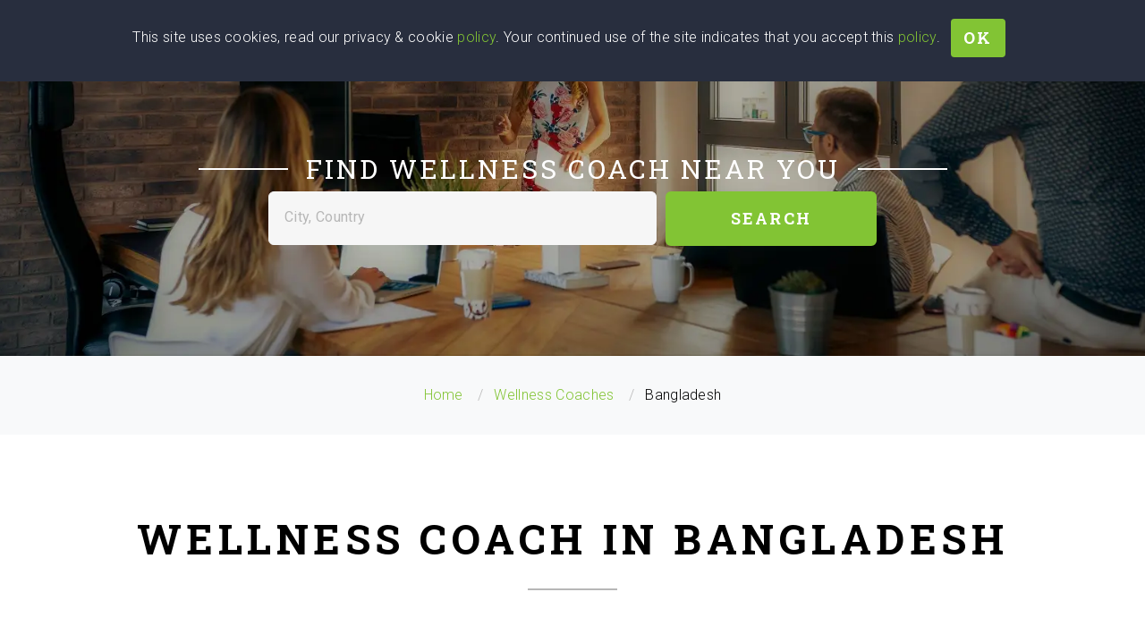

--- FILE ---
content_type: text/html; charset=utf-8
request_url: https://www.wisehead.coach/wellness-coaches-bangladesh
body_size: 6930
content:


<!DOCTYPE html>
<html class="wide wow-animation" lang="en">
<head>
	<!-- Global site tag (gtag.js) - Google Analytics -->
	
<script async src="https://www.googletagmanager.com/gtag/js?id=G-322LRF7N4Y"></script>

<script>
		window.dataLayer = window.dataLayer || [];
		function gtag(){dataLayer.push(arguments);}
		gtag('js', new Date());

		gtag('config', 'G-322LRF7N4Y');
		gtag('config', 'AW-967055583');
</script>


	<meta name="format-detection" content="telephone=no" />
	<meta http-equiv="Content-Type" content="text/html; charset=utf-8" />
	<meta name="viewport" content="width=device-width, initial-scale=1.0, maximum-scale=5, minimum-scale=0.5, user-scalable=yes" />

	<meta name="description" content="Looking for wellness coach in Bangladesh? Browse hundreds of wellness coach in Bangladesh. Choose the city and start your coaching journey today." />
	<div id="fb-root"></div>
	<script async defer crossorigin="anonymous" src="https://connect.facebook.net/en_US/sdk.js#xfbml=1&version=v12.0" nonce="RBXpSYKC"></script>
	<link rel="canonical" href="https://www.wisehead.coach/wellness-coaches-bangladesh" /> 

	<title>
	Wellness Coach in Bangladesh - WiseHead
</title>

<script type="application/ld+json">
{
	"@context": "https://schema.org",
	"@type": "BreadcrumbList",
	"name": "WiseHead",
		"itemListElement": [
			{
			"@type": "ListItem",
			"position": 1,
			"name": "Home"
			 , "item": "https://www.wisehead.coach/"
			},
			{
			"@type": "ListItem",
			"position": 2,
			"name": "Wellness Coaches"
			 , "item": "https://www.wisehead.coach/wellness-coaches"
			},
			{
			"@type": "ListItem",
			"position": 3,
			"name": "Bangladesh"
				}
	]
}
</script>
	<link rel="preload" as="style" href="/css/bootstrap.min.css?v=B3NezxrgdIhjDwTd6BmRBxIce7xfLkbzod6NEi74ios">
<link rel="stylesheet" type="text/css" href="//fonts.googleapis.com/css?family=Roboto:400,300%7CRoboto+Slab:400,700%7CMontserrat:700%7CPacifico&display=swap" />



	<link rel="preload" as="font" href="/fonts/fontawesome-webfont.woff2?v=4.5.0" type="font/woff2" crossorigin>
	<link rel="preload" as="style" href="/css/fonts.min.css?v=dnC5Z0MvS-txz0rpScfcimMphRU9YR17orGdbHecCAI">
	<link rel="preload" as="style" href="/css/core.min.css?v=eLveiJRrv5j7FKy5mVWQEg0K-ifAjMafXGpdQdOY32Y">
	<link rel="stylesheet" href="/css/bootstrap.min.css?v=B3NezxrgdIhjDwTd6BmRBxIce7xfLkbzod6NEi74ios" />
	<link rel="stylesheet" href="/css/fonts.min.css?v=dnC5Z0MvS-txz0rpScfcimMphRU9YR17orGdbHecCAI" />
	<link rel="stylesheet" href="/css/core.min.css?v=eLveiJRrv5j7FKy5mVWQEg0K-ifAjMafXGpdQdOY32Y" />
	<script src="//code.jquery.com/jquery-3.6.0.min.js" integrity="sha256-/xUj+3OJU5yExlq6GSYGSHk7tPXikynS7ogEvDej/m4=" crossorigin="anonymous"></script>






	
	<link rel="apple-touch-icon" href="/images/apple-touch-icon.png">
</head>
<body>
	<div class="preloader">
		<div class="preloader-body">
			<div class="cssload-container">
				<div class="cssload-speeding-wheel"></div>
			</div>
			<p>Loading...</p>
		</div>
	</div>
	<div class="page text-center">
		<!-- Page Header-->
		<header class="page-head bg-coachingdirectory">
			<!-- RD Navbar-->
			<div class="rd-navbar-wrap bg-transparent">
				<nav class="rd-navbar" data-layout="rd-navbar-fixed" data-sm-layout="rd-navbar-fixed" data-md-layout="rd-navbar-fullwidth" data-lg-layout="rd-navbar-fullwidth" data-xl-layout="rd-navbar-static" data-xxl-layout="rd-navbar-static" data-device-layout="rd-navbar-fixed" data-sm-device-layout="rd-navbar-fixed" data-md-device-layout="rd-navbar-fixed" data-lg-device-layout="rd-navbar-fixed" data-xl-device-layout="rd-navbar-static" data-xxl-device-layout="rd-navbar-static" data-stick-up-offset="100px">
					<!--(data-layout='rd-navbar-fixed',data-sm-layout='rd-navbar-fullwidth', data-lg-layout=rd_navbar_data_ajuster )-->
					<div class="rd-navbar-inner">
						<!-- RD Navbar Panel-->
						<div class="rd-navbar-panel">
	<!-- RD Navbar Toggle-->
	<button class="rd-navbar-toggle" data-rd-navbar-toggle=".rd-navbar-nav-wrap" type="submit"><span></span></button>
	<!-- RD Navbar Brand-->
	<div class="rd-navbar-brand">
		<a class="brand-name" href="/">
			<svg class="text-logo" width="130px" height="36px" viewBox="0 0 130 36" shape-rendering="geometricPrecision">
				<text transform="matrix(1 0 0 1 7.4803 20.4432)" font-family="Pacifico" font-size="24px">Wise</text>
				<text transform="matrix(1 0 0 1 8.4803 34.4432)" font-family="Montserrat" font-size="9px" style="fill: #ffc107;">We stand with Ukraine!</text>
				<text transform="matrix(1 0 0 1 64 9.125)" font-family="Montserrat" font-size="14px" letter-spacing="1">Head</text>
				<path class="logo" fill-rule="evenodd" clip-rule="evenodd" stroke-linecap="round" d="M70.313,25.564c9.022-6.656,20.032-9.736,30-5"></path>
			</svg>
		</a>
	</div>
</div>
						<div class="rd-navbar-nav-wrap">
	<!-- RD Navbar Nav-->
	<ul class="rd-navbar-nav">
		<li>
			<a href="#">What You Need</a>
			<ul class="rd-navbar-dropdown">
				<li><a href="/life-coaching">Organize a Life</a></li>
			</ul>
		</li>
		<li>
			<a href="#">Who You Are</a>
			<ul class="rd-navbar-dropdown">
				<li><a href="/coach">Professional Coach</a></li>
				<li><a href="/personal-trainer-jobs">Personal Trainer</a></li>
			</ul>
		</li>
		<li>
			<a href="/find-a-coach">Find a Coach</a>
			<ul class="rd-navbar-dropdown">
				<li><a href="/personal-trainer">Personal Trainer</a>
				<li><a href="/life-coach">Life Coach</a></li>
				<li><a href="/teen-coach">Teen Coach</a></li>
				<li><a href="/wellness-coach">Wellness and Health Coach</a></li>
				<li><a href="/business-coach">Business Coach</a></li>
				<li><a href="/executive-coach">Executive Coach</a></li>
				<li><a href="/leadership-coach">Leadership Coach</a></li>
				<li><a href="/career-coach">Career Coach</a></li>
			</ul>
		</li>
		<li><a href="/blog">Blog</a></li>
		<li><a href="/contactus">Contact Us</a></li>
		<li><a href="/app/signup">Join</a></li>
		<li><a href="/app/signin">Sign In</a></li>
		<li><a href="https://u24.gov.ua/" target="_blank" onclick="gtag('event', 'helpukraine_click', { 'button_category': 'helpukraine', 'page': 'helpukraine'});">Help Ukraine!</a></li>
	</ul>

</div>

					</div>
				</nav>
			</div>



	<section>
		<div class="container">
			<div class="row justify-content-center">
				<div class="col-12">
					<div class="jumbotron jumbotron-1 text-center">
						<h1>
							<small>Find Wellness Coach Near You</small>
						</h1>
						<div class="row row-45 justify-content-center">
							<div class="col-xl-10 offset-custom-5">
								
<form action="/find-a-coach" class="rd-mailform subscribe-form" data-form-type="subscribe" data-result-class="rd-mailform-validate" method="post">	<div class="form-wrap">
		<label class="form-label" for="SearchResponse_Request_Location">City, Country</label>
		<input class="form-input form-control-has-validation form-control-last-child" data-constraints="@Required" id="SearchResponse_Request_Location" name="SearchResponse.Request.Location" type="text" value="" />
		<input data-val="true" data-val-required="The Token field is required." id="SearchResponse_Request_Token" name="SearchResponse.Request.Token" type="hidden" value="" />
	</div>
	<div class="button-wrap">
		<button id="submitButton" type="submit" class="btn btn-sm btn-success">
			Search
			<!-- Page Footer-->
		</button>
	</div>
<input name="__RequestVerificationToken" type="hidden" value="CfDJ8GxC9fMD0gZHh24ZY4PLrYP6dExSdlerMXB3JiWGOGEhcXe4761IoLHb__mMSQHfHpa-yj0hGva1_5zfMBHSLd6uGmIl2a_25WacTzwEsiPjBw" /></form>
							</div>
						</div>
					</div>
				</div>
			</div>
		</div>
	</section>
		</header>
		<main class="page-content">

<section class="bg-light section-xl">
	<ol class="breadcrumb">
					<li><a href="https://www.wisehead.coach/">Home</a></li>
					<li><a href="https://www.wisehead.coach/wellness-coaches">Wellness Coaches</a></li>
					<li class="active">Bangladesh</li>

	</ol>
</section>


			




	<section class="section section-inset-1 pb-0">
		<div class="container">
		<h2>Wellness Coach in Bangladesh</h2>
			<hr>
			<div class="row justify-content-center">
				<div class="col-12 col-lg-8">
					<div class="accordion" id="accordionCity">
						<div class="card">
							<div class="card-header" id="headingOne">
								<h5 class="mb-0">
									<button class="btn btn-link" type="button" data-toggle="collapse" data-target="#collapseOne" aria-expanded="true" aria-controls="collapseOne">
										Filter By City
									</button>
								</h5>
							</div>

							<div id="collapseOne" class="collapse" aria-labelledby="headingOne" data-parent="#accordionCity">
								<div class="card-body">
									<ol class="search-result text-left ordered-list-mod-1">
										<li>
											<h6><a class="text-success-custom" href="/wellness-coach-dhaka-bangladesh">Dhaka (1)</a></h6>
										</li>
								</ol>
							</div>
						</div>
					</div>
				</div>
			</div>
		</div>
	</div>
</section>

<section class="section">
	<div class="container">
		<div class="row offset-custom-5 clearleft-custom">


<div class="col-12 col-md-6 col-xl-4">
	<div class="thumbnail thumbnail-mod-2 product shadow">
		

		<a href="/coaches/mohammad-rahman">
			<img class="rounded-circle mt-3 lazyload" width="200" height="200" data-src="https://wh-media-cdn.azureedge.net/imagecontainer/75c9147c-c083-4a90-af0b-61009842bf23_cropped_profile_image.jpeg?sv=2022-11-02&amp;ss=b&amp;srt=o&amp;sp=r&amp;se=2027-02-19T21:03:13Z&amp;st=2024-02-19T13:03:13Z&amp;spr=https&amp;sig=xxTSix7YCJbEBuU4%2BhQz3CBxE8jPsMhpw4r1FjWbF6c%3D" alt="Mohammad Rahman profile image">
		</a>
		

		<div class="caption-mod-1">
			<h6>
				<a href="/coaches/mohammad-rahman">Mohammad</a>
				<br />
				<a href="/coaches/mohammad-rahman">Rahman</a>
			</h6>
			<label class="text-gray">Dhaka, Bangladesh</label>
			

<div class="review">
		<span class="icon fa-star-o icon-warning"></span>
		<span class="icon fa-star-o icon-warning"></span>
		<span class="icon fa-star-o icon-warning"></span>
		<span class="icon fa-star-o icon-warning"></span>
		<span class="icon fa-star-o icon-warning"></span>
</div>

				<a href="/coaches/mohammad-rahman"><span class="badge badge-light">Wellness and Health Coach</span></a>
				<a href="/coaches/mohammad-rahman"><span class="badge badge-light">+2</span></a>
			<h6>
					<a class="text-gray" href="#">
						English
					</a>
			</h6>
			<div class="caption-footer m-3">
				<a class="btn btn-success" href="/app/signup?ReturnUrl=%2Fapp%2Fconversation%3FreceiverId%3D75c9147c-c083-4a90-af0b-61009842bf23" onclick="gtag('event', 'coachsearch_startachat_click', { 'button_category': 'startachat', 'page': 'coachsearch'});">Start Chat <span class="icon icon-xs fa-weixin"></span></a>
			</div>
			<div class="caption-footer mh-100 border-top">
						<span class="badge badge-secondary mt-2">Health and Wellness </span>
			</div>
		</div>
	</div>
</div>
			<div class="col-12 mt-5">
				


			</div>
		</div>
	</div>
</section>





		</main>
		

<footer class="page-foot section-inset-4 bg-accent">
	<section class="footer-content">
		<div class="container clearfix">
			<div class="row row-45 text-left clearleft-custom">
				<div class="col-12 col-md-3 col-xl-3 text-gray">
					<div class="rd-navbar-brand">
						<a class="brand-name" href="/">
							<svg class="text-logo" width="130px" height="36px" viewBox="0 0 130 36" shape-rendering="geometricPrecision">
								<text transform="matrix(1 0 0 1 -0.5197 33.3432)" font-family="Pacifico" font-size="36px">Wise</text>
								<text transform="matrix(1 0 0 1 68 11.125)" font-family="Montserrat" font-size="14" letter-spacing="1">Head</text>
								<path class="logo" fill-rule="evenodd" clip-rule="evenodd" stroke-linecap="round" d="M95.313,25.564c9.022-6.656,20.032-9.736,30-5" />
							</svg>
						</a>
					</div>
					<p>
						We believe in the inner power of each client to unlock their maximum potential and improve their inherent talents.
					</p>
					<address>
						<dl>
							<dt>Location:</dt>
							<dd>Ukraine, Kyiv</dd>
						</dl>
						<dl class="dl-horizontal-mod-1">
							<dt>Phone</dt>
							<dd><a class="text-success-custom" href="tel:#">+38 063 367 87 61</a></dd>
						</dl>
						<dl class="dl-horizontal-mod-1">
							<dt>WhatsApp</dt>
							<dd><a class="text-success-custom" href="https://wa.me/380733262156">+38 063 367 87 61</a></dd>
						</dl>
						<dl class="dl-horizontal-mod-1">
							<dt>Email</dt>
							<dd><a class="text-success-custom" href="mailto:#">support@wise-head.com</a></dd>
						</dl>
						<dl class="dl-horizontal-mod-1">
							<dt></dt>
							<dd>
								<a href='https://play.google.com/store/apps/details?id=coach.wisehead.app&utm_source=website&utm_campaign=googleplay_logo&pcampaignid=pcampaignidMKT-Other-global-all-co-prtnr-py-PartBadge-Mar2515-1' target="_blank">
									<img alt='Get it on Google Play' src='https://play.google.com/intl/en_us/badges/static/images/badges/en_badge_web_generic.png' class="lazyload" style="max-width: 140px;" />
								</a>
								<a href="https://apps.apple.com/us/app/wisehead-health-fitness/id6470203219?itsct=apps_box_badge&amp;itscg=30200" target="_blank">
									<img src="https://tools.applemediaservices.com/api/badges/download-on-the-app-store/black/en-us?size=150x83&amp;releaseDate=1708992000" class="lazyload" alt="Download on the App Store">
								</a>
							</dd>
						</dl>
					</address>
				</div>
				<div class="col-12 col-md-3 col-xl-3">
					<h4>Browse Coaches</h4>
					<ul class="marked-list well6">
						<li><a href="/life-coach-near-me">Life Coach Near You</a></li>
						<li><a href="/teen-coach-near-me">Teen Coach Near You</a></li>
						<li><a href="/executive-coach-near-me">Executive Coach Near You</a></li>
						<li><a href="/leadership-coach-near-me">Leadership Coach Near You</a></li>
						<li><a href="/business-coach-near-me">Business Coach Near You</a></li>
						<li><a href="/wellness-coach-near-me">Wellness &amp; Health Coach Near You</a></li>
						<li><a href="/career-coach-near-me">Career Coach Near You</a></li>
						<li><a href="/personal-trainer-near-me">Personal Trainer Near You</a></li>
					</ul>
				</div>
				<div class="col-12 col-md-3 col-xl-3">
					<h4>recent posts</h4>
					<div class="blog-post">
						<div class="blog-post-title"><a href="/blog/how-to-overcome-insecurity">How to Overcome Insecurity</a></div>
						<div class="blog-post-time">
							<time class="small" datetime="2023-01-012">January 12, 2023 &nbsp;</time>
						</div>
						<div class="blog-post-title"><a href="/blog/smart-goals">SMART Goals</a></div>
						<div class="blog-post-time">
							<time class="small" datetime="2023-01-09">January 9, 2023 &nbsp;</time>
						</div>
						<div class="blog-post-title"><a href="/blog/how-to-improve-emotional-intelligence">How to improve emotional intelligence</a></div>
						<div class="blog-post-time">
							<time class="small" datetime="2023-01-07">January 7, 2023 &nbsp;</time>
						</div>
						<div class="blog-post-title"><a href="/blog/how-to-stop-overthinking">How to stop overthinking</a></div>
						<div class="blog-post-time">
							<time class="small" datetime="2022-12-20">December 20, 2022 &nbsp;</time>
						</div>
						<div class="blog-post-title"><a href="/blog/disc-assessment">DISC assessment</a></div>
						<div class="blog-post-time">
							<time class="small" datetime="2022-12-19">December 19, 2022 &nbsp;</time>
						</div>
						<div class="blog-post-title"><a href="/blog/what-is-a-leadership">What is a leadership</a></div>
						<div class="blog-post-time">
							<time class="small" datetime="2022-12-13">December 13, 2022 &nbsp;</time>
						</div>
						<div class="blog-post-title"><a href="/blog/what-is-a-sabbatical">Sabbatical leave</a></div>
						<div class="blog-post-time">
							<time class="small" datetime="2022-12-12">December 12, 2022 &nbsp;</time>
						</div>
						<div class="blog-post-title"><a href="/blog/bereavement-leave">Bereavement leave</a></div>
						<div class="blog-post-time">
							<time class="small" datetime="2022-12-01">December 1, 2022 &nbsp;</time>
						</div>
						<div class="blog-post-title"><a href="/blog/how-to-overcome-fear">How to overcome fear</a></div>
						<div class="blog-post-time">
							<time class="small" datetime="2022-10-06">October 6, 2022 &nbsp;</time>
						</div>
					</div>
				</div>
				<div class="col-12 col-md-3 col-xl-3">
					<h4>Help Center</h4>
					<ul class="marked-list well6">
						<li><a href="/terms">Terms of Service</a></li>
						<li><a href="/payments-terms">Payments Terms of Service</a></li>
						<li><a href="/privacy">Privacy Policy</a></li>
						<li><a href="/faq">FAQ</a></li>
						<li><a href="/contactus">Contact Us</a></li>
						<li><a href="/howitworks">How It Works</a></li>
						<li><a href="/about">About Us</a></li>
						<li><a href="/sitemap">Sitemap</a></li>
					</ul>
				</div>
			</div>
		</div>
	</section>
	<section class="footer-copyright copyright bg-dark well5">
		<div class="container">
			<div class="row row-5 align-items-center">
				<div class="col-12 col-lg-12 text-lg-left">
					<p>&#169; <span class="copyright-year"></span> All Rights Reserved <a href="/terms">Terms of Service</a> and<a href="/privacy"> Privacy Policy</a></p>
				</div>
			</div>
		</div>
	</section>
</footer>



		

	<script src="/js/passivelisteners.min.js?v=PzCj2WScT9AKRj85stcgYjcAJQeVRXDVHsV8DBdbQvU"></script>
	<script src="/js/core.min.js?v=A4HzK6i1Iq6oxNFwCpmy_z-q6_qhWESAwelMwNtUgiI"></script>
	<script defer src="//cdn.jsdelivr.net/npm/bootstrap@4.5.3/dist/js/bootstrap.bundle.min.js"></script>
	<script async src="/js/script.min.js?v=9N3Ehi71nzxHWqLrcEzzq6vUCqKc7WCs4PRuo6O7KeU"></script>
	<script async src="//cdn.jsdelivr.net/npm/lazysizes@5.3.2/lazysizes.min.js"></script>
	<script defer src="//cdn.jsdelivr.net/npm/jquery-migrate@3.4.0/dist/jquery-migrate.min.js"></script>
	<script defer src="//cdnjs.cloudflare.com/ajax/libs/modernizr/2.8.3/modernizr.min.js"></script>
	<script defer src="//cdnjs.cloudflare.com/ajax/libs/jquery-validate/1.19.3/jquery.validate.min.js"></script>
	<script defer src="//cdnjs.cloudflare.com/ajax/libs/jquery-validation-unobtrusive/3.2.12/jquery.validate.unobtrusive.min.js"></script>	


		


   <div id="cookieConsentdiv" class="alert bg-accent fixed-top">
	    <p>
		    This site uses cookies, read our privacy & cookie <a href="/privacy" class="text-success-custom" rel="nofollow">policy</a>. Your continued use of the site indicates that you accept this <a href="/privacy" class="text-success-custom"  rel="nofollow">policy</a>.
      <a id="accept" href="#" class="btn btn-success m-2" data-cookie-string=".AspNet.Consent=yes; expires=Sat, 30 Jan 2027 20:18:48 GMT; path=/; secure; samesite=none">Ok</a>
	    </p>
    </div>
    <script type="text/javascript">    
        $(function () {   
            let contestCookie = $("#accept").attr("data-cookie-string");
            $("#accept").click(function () {        
                document.cookie = contestCookie;    
                $("#cookieConsentdiv").hide();    
            });    
        });    
    </script>

		
	</div>
</body>
</html>


--- FILE ---
content_type: text/css
request_url: https://www.wisehead.coach/css/core.min.css?v=eLveiJRrv5j7FKy5mVWQEg0K-ifAjMafXGpdQdOY32Y
body_size: 17273
content:
@charset "UTF-8";a:focus,button:focus{outline:0!important}button::-moz-focus-inner{border:0}:focus{outline:0}blockquote{padding:0;margin:0}button,input,select,textarea{outline:0}label{margin-bottom:0}p{margin:0}ol,ul{list-style:none;padding:0;margin:0}ol li,ul li{display:block}dl{margin:0}dd,dt{line-height:inherit}dt{font-weight:inherit}dd{margin-bottom:0}cite{font-style:normal}form{margin-bottom:0}blockquote{padding-left:0;border-left:0}address{margin-top:0;margin-bottom:0}figure{margin-bottom:0}html p a:hover{text-decoration:none}.text-normal{white-space:normal}.text-twolines{overflow:hidden;text-overflow:ellipsis;display:-webkit-box!important;-webkit-line-clamp:2!important;-webkit-box-orient:vertical}@media (min-width:480px){.text-xs-left{text-align:left}.text-xs-center{text-align:center}.text-xs-right{text-align:right}.text-xs-justify{text-align:justify}.text-xs-nowrap{white-space:nowrap}.text-xs-normal{white-space:normal}}@media (min-width:768px){.text-sm-left{text-align:left}.text-sm-center{text-align:center}.text-sm-right{text-align:right}.text-sm-justify{text-align:justify}.text-sm-nowrap{white-space:nowrap}.text-sm-normal{white-space:normal}}@media (min-width:992px){.text-md-left{text-align:left}.text-md-center{text-align:center}.text-md-right{text-align:right}.text-md-justify{text-align:justify}.text-md-nowrap{white-space:nowrap}.text-md-normal{white-space:normal}}@media (min-width:1200px){.text-lg-left{text-align:left}.text-lg-center{text-align:center}.text-lg-right{text-align:right}.text-lg-justify{text-align:justify}.text-lg-nowrap{white-space:nowrap}.text-lg-normal{white-space:normal}}@media (min-width:1800px){.text-xl-left{text-align:left}.text-xl-center{text-align:center}.text-xl-right{text-align:right}.text-xl-justify{text-align:justify}.text-xl-nowrap{white-space:nowrap}.text-xl-normal{white-space:normal}}.pull-base{float:none}@media (min-width:480px){.pull-xs-left{float:left}.pull-xs-base{float:none}.pull-xs-right{float:right}}@media (min-width:768px){.pull-sm-left{float:left}.pull-sm-base{float:none}.pull-sm-right{float:right}}@media (min-width:992px){.pull-md-left{float:left}.pull-md-base{float:none}.pull-md-right{float:right}}@media (min-width:1200px){.pull-lg-left{float:left}.pull-lg-base{float:none}.pull-lg-right{float:right}}@media (min-width:1800px){.pull-xl-left{float:left}.pull-xl-base{float:none}.pull-xl-right{float:right}}.visible-block{display:block!important}.visible-inline-block{display:inline-block!important}.visible-inline{display:inline!important}.visible-flex{display:-ms-flexbox!important;display:-webkit-flex!important;display:flex!important}.hidden{display:none!important}@media (min-width:480px) and (max-width:767px){.visible-xs-block{display:block!important}.visible-xs-inline-block{display:inline-block!important}.visible-xs-inline{display:inline!important}.visible-xs-flex{display:-ms-flexbox!important;display:-webkit-flex!important;display:flex!important}.hidden-xs{display:none!important}}@media (min-width:768px) and (max-width:991px){.visible-sm-block{display:block!important}.visible-sm-inline-block{display:inline-block!important}.visible-sm-inline{display:inline!important}.visible-sm-flex{display:-ms-flexbox!important;display:-webkit-flex!important;display:flex!important}.hidden-sm{display:none!important}}@media (min-width:992px) and (max-width:1199px){.visible-md-block{display:block!important}.visible-md-inline-block{display:inline-block!important}.visible-md-inline{display:inline!important}.visible-md-flex{display:-ms-flexbox!important;display:-webkit-flex!important;display:flex!important}.hidden-md{display:none!important}}@media (min-width:1200px) and (max-width:1799px){.visible-lg-block{display:block!important}.visible-lg-inline-block{display:inline-block!important}.visible-lg-inline{display:inline!important}.visible-lg-flex{display:-ms-flexbox!important;display:-webkit-flex!important;display:flex!important}.hidden-lg{display:none!important}}@media (min-width:1800px){.visible-xl-block{display:block!important}.visible-xl-inline-block{display:inline-block!important}.visible-xl-inline{display:inline!important}.visible-xl-flex{display:-ms-flexbox!important;display:-webkit-flex!important;display:flex!important}.hidden-xl{display:none!important}}body{letter-spacing:.02em;font-weight:300}.page{overflow:hidden;padding-top:56px}@media (min-width:768px){.page{padding-top:0}}.mobile .page,.tablet .page{padding-top:56px}h1,h2,h3,h4,h5,h6{text-transform:uppercase;font-family:"Roboto Slab",serif;margin-top:0;margin-bottom:0;letter-spacing:.12em}.h5,h4{margin-top:10px}.h1,h1{font-size:30px;line-height:1.33}@media (min-width:1200px){.h1,h1{font-size:60px;line-height:1.1666666667}}.h2,h2{font-size:28px;line-height:1.5}.h2 mark,h2 mark{padding:5px 60px}@media (min-width:768px){.h2,h2{font-size:46px;line-height:1.1304347826}}.h3,h3{font-size:26px;line-height:1.5}@media (min-width:768px){.h3,h3{font-size:30px;line-height:1.3333333333}}.h4,h4{font-size:24px;letter-spacing:.06em}@media (min-width:768px){.h4,h4{font-size:22px;line-height:1.3636363636}}.h5,h5{font-size:22px;letter-spacing:.02em}@media (min-width:768px){.h5,h5{font-size:20px;line-height:1.6}}.h6,h6{font-size:18px;text-transform:none;letter-spacing:0}@media (min-width:768px){.h6,h6{font-size:18px;line-height:1.5555555556}}.h6 a,h6 a{color:#282e3e}.h6 a:hover,h6 a:hover{color:#82c434}p{margin:0 0 6px}p a:hover{color:#449e10}a.text-base:hover,a.text-gray:hover{color:#82c434}a.text-success-custom:focus,a.text-success-custom:hover{color:#5b8924}mark{background-color:#82c434;color:#fff}em{font-style:italic}.small{font-size:14px;font-weight:inherit}a:focus,input:focus,textarea:focus{outline:0;box-shadow:none}.fw-l{font-weight:300}.fw-r{font-weight:400}.fw-b{font-weight:700}*+p{margin-top:10px}*+hr{margin-top:30px}*+.progress-linear-container{margin-top:59px}*+.blog-post{margin-top:90px}*+.resp-easy-accordion{margin-top:59px}*+.btn{margin-top:30px}@media (min-width:768px){*+.btn{margin-top:60px}}*+.list-inline{margin-top:15px}*+.btn-group-variant{margin-top:40px}*+.row{margin-top:10px}*+.rd-mailform{margin-top:10px}*+.container-fluid{margin-top:66px}@media (min-width:1200px){*+.offset-custom-1{margin-top:84px}}*+.offset-custom-2{margin-top:60px}*+.offset-custom-3{margin-top:0}*+.offset-custom-4{margin-top:80px}*+.offset-custom-5{margin-top:30px}*+.offset-custom-6{margin-top:37px}*+.offset-custom-7{margin-top:40px}*+.offset-custom-8{margin-top:20px}a+p{margin-top:20px}h6+a[href^="mailto:"]{margin-top:5px}p+.blog-post{margin-top:30px}hr+.blog-post{margin-top:0}.progress-bar+p{margin-top:44px}.progress-bar-wrapper+*{margin-top:15px}html .row-5{margin-bottom:-5px}html .row-5:empty{margin-bottom:0}html .row-5>*{margin-top:0;margin-bottom:5px}html .row-10{margin-bottom:-10px}html .row-10:empty{margin-bottom:0}html .row-10>*{margin-top:0;margin-bottom:10px}html .row-30{margin-bottom:-30px}html .row-30:empty{margin-bottom:0}html .row-30>*{margin-top:0;margin-bottom:30px}html .row-45{margin-bottom:-45px}html .row-45:empty{margin-bottom:0}html .row-45>*{margin-top:0;margin-bottom:45px}html .row-55{margin-bottom:-55px}html .row-55:empty{margin-bottom:0}html .row-55>*{margin-top:0;margin-bottom:55px}html .row-60{margin-bottom:-60px}html .row-60:empty{margin-bottom:0}html .row-60>*{margin-top:0;margin-bottom:60px}@media (min-width:1200px){html .row-xl-60{margin-bottom:-60px}html .row-xl-60:empty{margin-bottom:0}html .row-xl-60>*{margin-top:0;margin-bottom:60px}}.postfix-1{margin-right:10px}@media (min-width:768px){.preffix-1{margin-left:90px}}.preffix-2{margin-left:45px}.font-secondary{font-family:"Roboto Slab",serif;font-weight:700}.text-transform-none{text-transform:none}.letter-spacing{letter-spacing:.02em}.page .text-success-custom{color:#82c434}.page .text-gray{color:#b7b7b7}.page .text-primary{color:#282e3e}.page .text-hover{color:#449e10}.page .text-base{color:#000}.page .text-white{color:#fff}ol,ul{padding-left:40px}.ordered-list,.ordered-list-mod-1{counter-reset:li}.ordered-list-mod-1>li,.ordered-list>li{padding-top:5px;padding-bottom:5px}.ordered-list-mod-1>li:before,.ordered-list>li:before{content:counter(li,decimal) ".";counter-increment:li;margin-right:15px}.ordered-list-mod-1{padding-left:35px}.ordered-list-mod-1 li{position:relative}.ordered-list-mod-1 li:before{position:absolute;left:-35px;top:7px;color:#b7b7b7}.ordered-list-mod-1 li+li{margin-top:27px}.list-inline{margin-left:-5px}.list-inline>li{display:inline-block;padding-left:5px;padding-right:5px}.list-inline-mod-1 li a{font-size:18px;font-family:"Roboto Slab",serif;font-weight:700}.list-inline-mod-1 li+li{margin-left:5%}.list-inline-mod-1 li.active a{color:#282e3e}.dl-horizontal{display:block}.dl-horizontal dt{min-width:80px;margin-bottom:0;font-weight:300}@media (min-width:768px){.dl-horizontal{display:flex;flex-wrap:wrap}.dl-horizontal dt{text-align:left}}.dl-horizontal-mod-1 dt{float:left;padding-right:10px}address{margin-bottom:0}address h6+*{display:inline-block;margin-top:10px}address a{color:#000}address a:hover{color:#82c434}address dt{font-weight:300}address dl{margin-bottom:10px}@media (max-width:767px){address dd+dt{margin-top:20px}}.thumbnail-block{display:block}.thumbnail-block a>img,.thumbnail-block>img{width:100%;height:auto}.thumbnail a>img,.thumbnail-2 a>img,.thumbnail-2>img,.thumbnail>img{display:block;max-width:100%;height:auto;margin-left:auto;margin-right:auto}.thumbnail,.thumbnail-2{padding:0;border:none;background:0 0}.thumbnail .caption,.thumbnail-2 .caption{margin-top:54px}.thumbnail .caption-mod-1,.thumbnail-2 .caption-mod-1{margin-top:20px}.thumbnail .caption-mod-1 *+a,.thumbnail-2 .caption-mod-1 *+a{margin-top:10px}.thumbnail .caption-mod-2,.thumbnail-2 .caption-mod-2{margin-top:30px}.thumbnail .caption-mod-3,.thumbnail-2 .caption-mod-3{margin-top:10px}@media (min-width:1200px){.thumbnail .caption-mod-3,.thumbnail-2 .caption-mod-3{padding:0 200px}}.thumbnail .caption-mod-4,.thumbnail-2 .caption-mod-4{margin-top:4px}.thumbnail .caption-mod-4 .blog-post-body,.thumbnail-2 .caption-mod-4 .blog-post-body{margin-top:15px}.thumbnail a,.thumbnail-2 a{display:inline-block}.thumbnail-mod-1{max-width:270px;margin-left:auto;margin-right:auto}.thumbnail-mod-2{max-width:370px;margin-left:auto;margin-right:auto}.thumbnail span,.thumbnail-2 span{display:inline-block}.thumbnail h6+span,.thumbnail-2 h6+span{margin-top:5px}.thumbnail span+p,.thumbnail-2 span+p{margin-top:15px}.thumbnail-1{padding:0}.thumbnail-1 .caption{margin-top:17px}.thumbnail-2{position:relative;overflow:hidden}.thumbnail-2 .caption{position:absolute;left:50%;bottom:0;width:100%;margin-top:0;transition:.4s;transform:translateX(-50%)}.thumbnail-2 .caption .list-inline{margin-bottom:10px}@media (min-width:1200px){.thumbnail-2 .caption{transform:translateY(33%) translateX(-50%)}.thumbnail-2 .caption h6+span{margin-top:0}.thumbnail-2 .caption .list-inline{margin-top:5px;margin-bottom:17px;opacity:0;transition:.4s}}.thumbnail-2 h6{color:#fff}.thumbnail-2 .fa-facebook,.thumbnail-2 .fa-google,.thumbnail-2 .fa-google-plus,.thumbnail-2 .fa-pinterest-p,.thumbnail-2 .fa-rss,.thumbnail-2 .fa-twitter,.thumbnail-2 .fa-vimeo,.thumbnail-2 span{color:#b7b7b7}.thumbnail-2 .fa-facebook:hover,.thumbnail-2 .fa-google-plus:hover,.thumbnail-2 .fa-google:hover,.thumbnail-2 .fa-pinterest-p:hover,.thumbnail-2 .fa-rss:hover,.thumbnail-2 .fa-twitter:hover,.thumbnail-2 .fa-vimeo:hover{color:#fff}.thumbnail-2:hover .caption{transform:translateY(0) translateX(-50%)}.thumbnail-2:hover .caption .list-inline{opacity:1}.thumbnail-3 .caption{padding:30px}.thumbnail-gallery{position:relative;margin-bottom:0;overflow:hidden}.thumbnail-gallery img{width:100%}.thumbnail-gallery .caption{position:absolute;top:0;bottom:0;left:0;right:0;opacity:0;visibility:hidden;transition:.5s;background-color:rgba(40,46,62,.58)}.thumbnail-gallery .caption-wrapper{position:absolute;top:50%;left:50%;width:90%;transform:translate(-50%,-100%);transition:.5s}.thumbnail-gallery .caption h4,.thumbnail-gallery .caption p{margin-top:6%}.thumbnail-gallery .caption p{display:none}@media (min-width:1440px){.thumbnail-gallery .caption p{display:block}}@media (max-width:991px){.thumbnail-gallery .caption .icon-md{font-size:20px}.thumbnail-gallery .caption h4{font-size:16px}}.thumbnail-gallery:hover .caption{opacity:1;visibility:visible}.thumbnail-gallery:hover .caption-wrapper{transform:translate(-50%,-50%)}@media (min-width:576px){.cobbles-gallery .thumbnail-gallery{width:50%}}@media (min-width:768px){.cobbles-gallery .thumbnail-gallery{width:25%}}.masonry-gallery[data-isotope-layout] [class*=col-]{margin-top:30px}.masonry-gallery .caption{left:15px;right:15px}.jumbotron,.jumbotron-mod-1{z-index:9;background:0 0;padding-top:30px;padding-bottom:50px;margin-bottom:0}.jumbotron h1,.jumbotron-mod-1 h1{margin-bottom:0;transform:translateZ(0) scale(1,1);font-family:"Roboto Slab",serif;letter-spacing:.12em;line-height:0;color:#fff;-webkit-font-smoothing:antialiased}.jumbotron h1 small,.jumbotron h1 span,.jumbotron-mod-1 h1 small,.jumbotron-mod-1 h1 span{display:block;text-transform:uppercase;line-height:1.3}@media (min-width:768px){.jumbotron h1 small,.jumbotron h1 span,.jumbotron-mod-1 h1 small,.jumbotron-mod-1 h1 span{line-height:1}}.jumbotron h1 small,.jumbotron-mod-1 h1 small{position:relative;display:inline-block;font-size:22px;letter-spacing:3px}@media (min-width:768px){.jumbotron h1 small,.jumbotron-mod-1 h1 small{font-size:30px}}@media (min-width:1200px){.jumbotron h1 small:after,.jumbotron h1 small:before,.jumbotron-mod-1 h1 small:after,.jumbotron-mod-1 h1 small:before{content:"";position:absolute;top:50%;transform:translateY(-50%);display:inline-block;width:100px;border-bottom:2px solid #fff}.jumbotron h1 small:before,.jumbotron-mod-1 h1 small:before{left:-120px}.jumbotron h1 small:after,.jumbotron-mod-1 h1 small:after{right:-120px}}.jumbotron h1 *+span,.jumbotron-mod-1 h1 *+span{margin-top:12px}@media (min-width:768px){.jumbotron h1 *+span,.jumbotron-mod-1 h1 *+span{margin-top:20px}}.jumbotron p,.jumbotron-mod-1 p{margin-top:46px;font-size:20px;color:#fff;margin-bottom:0}.jumbotron-1{padding-left:15px;padding-right:15px}@media (min-width:768px){.jumbotron h1,.jumbotron-mod-1 h1{font-size:52px}.jumbotron-1{padding-left:60px;padding-right:60px}}@media (min-width:1200px){.jumbotron,.jumbotron-mod-1{padding-bottom:123px}.jumbotron h1,.jumbotron-mod-1 h1{font-size:60px}}.jumbotron-mod-1{position:absolute;width:100%;height:100%;padding:0 5%;display:flex;align-items:center}@media (min-width:768px){.jumbotron-mod-1{padding:0 10%}}@media (min-width:1400px){.jumbotron-mod-1{padding:0 30%}}.jumbotron-mod-1>div{width:100%}.jumbotron-mod-1 .btn-group-variant,.jumbotron-mod-1 p{display:none}@media (min-width:768px){.jumbotron-mod-1 .btn-group-variant,.jumbotron-mod-1 p{display:inline-block}}.mobile .jumbotron-mod-1 .btn-group-variant,.mobile .jumbotron-mod-1 p{display:none}.breadcrumb{display:block;margin-bottom:0}.breadcrumb>li{display:inline-block}.breadcrumb>li+li:before{content:"/";padding:0 12px;color:#b8b8b8}.btn-group-variant{transform:translateY(-30px);margin-bottom:-30px;margin-left:-30px}.btn-group-variant .btn{margin-top:30px;margin-left:30px}a:focus,a:hover{color:#5b8924;text-decoration:none}.img-thumbnail{padding:0;line-height:1.5;background-color:transparent;border:none;border-radius:0;transition:all .2s ease-in-out;display:inline-block;max-width:100%;height:auto}@media (prefers-reduced-motion:reduce){.img-thumbnail{transition:none}}.img-thumbnail .thumb-overlay{position:absolute;top:0;bottom:0;right:0;left:0}.img-thumbnail .thumb-overlay:before{content:"";position:absolute;top:50%;left:50%;transform:translate(-50%,-50%);transition:.4s;display:inline-block;font-family:FontAwesome;font-size:36px;color:#fff;opacity:0}@media (prefers-reduced-motion:reduce){.img-thumbnail .thumb-overlay:before{transition:none}}.img-thumbnail:hover .thumb-overlay:before{opacity:1}.img-thumbnail-mod-1{opacity:.6;transition:.4s}.img-thumbnail-mod-1:hover{opacity:1}.page-foot.bg-light .text-logo text{fill:#b7b7b7;stroke:transparent}.page-foot.bg-light .logo{stroke:#b7b7b7;fill:transparent}.page-foot.bg-accent dd,.page-foot.bg-accent dt,.page-foot.bg-accent p,.page-foot.bg-accent time{color:#b7b7b7}.page-foot.bg-accent .count{color:#fff}.page-foot .rd-mailform{margin-top:10px}.page-foot .list-inline-mod-1{width:100%;text-align:right}@media (min-width:1200px){.page-foot .list-inline-mod-1{width:80%}}.page-foot .copyright{color:#b7b7b7}.page-foot .copyright p{margin-bottom:0}.page-foot .copyright a{color:#b7b7b7}.page-foot .copyright a:hover{color:#82c434}.page-foot .rd-navbar-brand+p{margin-top:25px}.page-foot h4+*{margin-top:25px}.page-foot *+.blog-post{margin-top:30px}.page-foot .rd-mailform{text-align:left}.page-foot .rd-mailform input{background-color:#fff}.page-foot .count{display:inline-block}.page-foot .count span{font-size:16px;display:block}.page-foot a span.icon-info-2{color:#547abb;vertical-align:middle}.page-foot a span.icon-info-2:hover{color:#547abb}.page-foot a span.icon-warning{color:#f69004;vertical-align:middle}.page-foot a span.icon-warning:hover{color:#f69004}.footer-content{padding:40px 0}@media (min-width:992px){.footer-content{padding:55px 0}}.footer-copyright{padding:15px 0}.footer-copyright-1{padding:0 0 60px}.relative{position:relative}.page .inline-block{display:inline-block}.float-none{float:none}.height{min-height:70vh}@media (min-width:2051px){.height{min-height:85vh}}.letter-spacing{letter-spacing:0}.fa-envelope:before,.fa-mobile-phone:before{margin-right:10px}img{max-width:100%}.img-clear img{max-width:none;float:right}@media (min-width:768px) and (max-width:1199px){.clearleft-custom [class*=col-]:nth-child(odd){clear:left}}@media (min-width:768px){.clearleft-custom-1 [class*=col-]:nth-child(odd){clear:left}}@media (min-width:1200px){.clearleft-custom-1 [class*=col-]:nth-child(odd){clear:none}.clearleft-custom-1 [class*=col-]:nth-child(4){clear:left}}.clearleft-custom-2 [class*=col-]:nth-child(odd){clear:left}@media (min-width:768px){.clearleft-custom-3 [class*=col-]:nth-child(odd){clear:left}}@media (min-width:1200px){.clearleft-custom-3 [class*=col-]:nth-child(odd){clear:none}.clearleft-custom-3 [class*=col-]:nth-child(5){clear:left}}hr{width:100px;display:inline-block;border-bottom:2px solid #b7b7b7;border-top:none;margin-bottom:30px}@media (min-width:1200px){hr{margin-bottom:45px}}.bg-accent{background-color:#282e3e}.bg-accent *,.bg-accent .fa-facebook,.bg-accent .fa-google,.bg-accent .fa-google-plus,.bg-accent .fa-pinterest-p,.bg-accent .fa-rss,.bg-accent .fa-twitter,.bg-accent .fa-vimeo,.bg-accent a[class=fa-]{color:#fff}.bg-accent .btn-success:hover{background-color:#fff;border-color:#fff;color:#82c434}.bg-accent a:focus{color:#82c434}.bg-accent a:hover{color:#82c434}.bg-accent a.text-success-custom:hover{color:#fff}.bg-accent .btn-white:hover{color:#fff}.bg-accent .owl-dots .owl-dot{border-color:#fff}.bg-accent .owl-dots .owl-dot.active,.bg-accent .owl-dots .owl-dot:hover{background-color:#fff}.bg-accent .text-logo text{fill:#fff}.bg-accent .logo{stroke:#fff}.bg-accent .list-inline-mod-1 li a{color:#82c434}.bg-accent .list-inline-mod-1 a:hover,.bg-accent .list-inline-mod-1 li.active a{color:#fff}.bg-accent .marked-list a,.bg-accent .pricing-wrapper-mod-2 .marked-list-mod-1 a,.bg-accent .pricing-wrapper-mod-2 .marked-list-mod-2 a,.bg-accent .pricing-wrapper-mod-2 .marked-list-mod-3 a,.bg-accent .pricing-wrapper-mod-2 .marked-list-mod-4 a,.pricing-wrapper-mod-2 .bg-accent .marked-list-mod-1 a,.pricing-wrapper-mod-2 .bg-accent .marked-list-mod-2 a,.pricing-wrapper-mod-2 .bg-accent .marked-list-mod-3 a,.pricing-wrapper-mod-2 .bg-accent .marked-list-mod-4 a{color:#82c434}.bg-accent .marked-list a:hover,.bg-accent .pricing-wrapper-mod-2 .marked-list-mod-1 a:hover,.bg-accent .pricing-wrapper-mod-2 .marked-list-mod-2 a:hover,.bg-accent .pricing-wrapper-mod-2 .marked-list-mod-3 a:hover,.bg-accent .pricing-wrapper-mod-2 .marked-list-mod-4 a:hover,.pricing-wrapper-mod-2 .bg-accent .marked-list-mod-1 a:hover,.pricing-wrapper-mod-2 .bg-accent .marked-list-mod-2 a:hover,.pricing-wrapper-mod-2 .bg-accent .marked-list-mod-3 a:hover,.pricing-wrapper-mod-2 .bg-accent .marked-list-mod-4 a:hover{color:#fff}.bg-accent .blog-post a{color:#82c434}.bg-accent .blog-post a:hover{color:#fff}.bg-light{background-color:#f6f6f6}.bg-default{background-color:#fff}.bg-default *{color:#000}.bg-dark{background-color:#1c202b}.bg-dark .text-logo text{fill:#b7b7b7}.bg-dark .logo{stroke:#b7b7b7}.bg-dark .fa-facebook,.bg-dark .fa-google,.bg-dark .fa-google-plus,.bg-dark .fa-pinterest-p,.bg-dark .fa-rss,.bg-dark .fa-twitter,.bg-dark .fa-vimeo{color:#fff}.bg-success-custom{background-color:#82c434;color:#fff}.bg-about,.bg-aboutus-cover,.bg-bemoreconfident-cover,.bg-bereavementleave-cover,.bg-blog,.bg-client,.bg-coachingdirectory,.bg-contactus,.bg-discassessment-cover,.bg-extra,.bg-howtoovercomefear-cover,.bg-image,.bg-lifecoaching,.bg-lifecoaching-profile-cover,.bg-personaltrainer-cover,.bg-services,.bg-subscribe,.bg-timemanagementskills-cover,.bg-typography,.bg-whatisleadership-cover,.bg-whatislifecoach-cover,.bg-whatissabbatical-cover{background-size:cover;background-position:center center}.bg-subscribe{background-image:url(../images/index-11.webp)}.bg-subscribe *{color:#fff}.bg-about{background-image:url(../images/about-1.jpg)}.bg-services{background-image:url(../images/services-1.jpg)}.bg-client{background-image:url(../images/client-1.jpg)}.bg-blog{background-image:url(../images/blog-1.jpg)}.bg-typography{background-image:url(../images/typography-1.webp)}.bg-extra{background-image:url(../images/maintenance-1.jpg)}.bg-lifecoaching{background-image:url(../images/lifecoaching-1.webp)}.bg-coachingdirectory{background-image:url(../images/coaching-cover-1.webp)}.bg-contactus{background-image:url(../images/contactus-1.webp)}.bg-lifecoaching-profile-cover{background-image:url(../images/lifecoaching-profile-cover-1.webp)}.bg-whatislifecoach-cover{background-image:url(../images/what-is-a-life-coaching-cover.webp)}.bg-bemoreconfident-cover{background-image:url(../images/blog-confidence.webp)}.bg-timemanagementskills-cover{background-image:url(../images/time-management-skills-cover.webp)}.bg-howtoovercomefear-cover{background-image:url(../images/how-to-overcome-fear-cover.webp)}.bg-bereavementleave-cover{background-image:url(../images/bereavement-leave-cover.webp)}.bg-whatissabbatical-cover{background-image:url(../images/sabbatical-leave-cover.webp)}.bg-whatisleadership-cover{background-image:url(../images/blog-leadership-cover.webp)}.bg-discassessment-cover{background-image:url(../images/blog-disc-assessment-cover.webp)}.bg-aboutus-cover{background-image:url(../images/aboutus-cover.webp)}.bg-personaltrainer-cover{background-image:url(../images/personal-trainer-women.webp)}.marked-list li,.pricing-wrapper-mod-2 .marked-list-mod-1 li,.pricing-wrapper-mod-2 .marked-list-mod-2 li,.pricing-wrapper-mod-2 .marked-list-mod-3 li,.pricing-wrapper-mod-2 .marked-list-mod-4 li{padding-top:5px;padding-bottom:5px}.marked-list li a:before,.pricing-wrapper-mod-2 .marked-list-mod-1 li a:before,.pricing-wrapper-mod-2 .marked-list-mod-2 li a:before,.pricing-wrapper-mod-2 .marked-list-mod-3 li a:before,.pricing-wrapper-mod-2 .marked-list-mod-4 li a:before{content:"";display:inline-block;vertical-align:middle;margin-right:20px;font-family:FontAwesome;font-size:12px;color:#b7b7b7;transition:.4s}.marked-list li a:focus,.pricing-wrapper-mod-2 .marked-list-mod-1 li a:focus,.pricing-wrapper-mod-2 .marked-list-mod-2 li a:focus,.pricing-wrapper-mod-2 .marked-list-mod-3 li a:focus,.pricing-wrapper-mod-2 .marked-list-mod-4 li a:focus{color:#82c434}.marked-list li a:hover,.pricing-wrapper-mod-2 .marked-list-mod-1 li a:hover,.pricing-wrapper-mod-2 .marked-list-mod-2 li a:hover,.pricing-wrapper-mod-2 .marked-list-mod-3 li a:hover,.pricing-wrapper-mod-2 .marked-list-mod-4 li a:hover{color:#282e3e}.marked-list li a:hover:before,.pricing-wrapper-mod-2 .marked-list-mod-1 li a:hover:before,.pricing-wrapper-mod-2 .marked-list-mod-2 li a:hover:before,.pricing-wrapper-mod-2 .marked-list-mod-3 li a:hover:before,.pricing-wrapper-mod-2 .marked-list-mod-4 li a:hover:before{margin-left:5px}.marked-list-mod-1{padding-left:0}.marked-list-2{list-style-type:disc}.marked-list-2 li{padding-top:5px;padding-bottom:5px;display:list-item}.marked-list-2 li label:before{display:inline-block;vertical-align:middle;margin-right:20px;font-family:FontAwesome;font-size:12px;color:#b7b7b7;transition:.4s}.marked-list-2-mod-1{padding-left:0}.marked-list-2-mod-2{padding-left:20px}.marked-list-3{list-style-type:circle}.marked-list-3 li{padding-top:5px;padding-bottom:5px;display:list-item}.marked-list-3 li label:before{display:inline-block;vertical-align:middle;margin-right:20px;font-family:FontAwesome;font-size:12px;color:#b7b7b7;transition:.4s}.marked-list-3-mod-1{padding-left:0}.marked-list-3-mod-2{padding-left:20px}.pricing-wrapper,.pricing-wrapper-mod-1,.pricing-wrapper-mod-2,.pricing-wrapper-mod-3{overflow:hidden;transition:.4s}.pricing-wrapper .pricing-head,.pricing-wrapper-mod-1 .pricing-head,.pricing-wrapper-mod-2 .pricing-head,.pricing-wrapper-mod-3 .pricing-head{padding:10px 0 13px;transition:.4s}.pricing-wrapper .price,.pricing-wrapper-mod-1 .price,.pricing-wrapper-mod-2 .price,.pricing-wrapper-mod-3 .price{position:relative;padding:20px 0;z-index:1}.pricing-wrapper .price h2,.pricing-wrapper-mod-1 .price h2,.pricing-wrapper-mod-2 .price h2,.pricing-wrapper-mod-3 .price h2{position:relative;display:inline-block;letter-spacing:0}.pricing-wrapper .price h2:before,.pricing-wrapper-mod-1 .price h2:before,.pricing-wrapper-mod-2 .price h2:before,.pricing-wrapper-mod-3 .price h2:before{content:"$";position:absolute;top:0;right:102%;display:inline-block;font-size:18px;font-weight:300}.pricing-wrapper .price h2 span,.pricing-wrapper-mod-1 .price h2 span,.pricing-wrapper-mod-2 .price h2 span,.pricing-wrapper-mod-3 .price h2 span{font-size:18px;text-transform:none}.pricing-wrapper ul,.pricing-wrapper-mod-1 ul,.pricing-wrapper-mod-2 ul,.pricing-wrapper-mod-3 ul{position:relative;margin-bottom:0;padding:15px 0}.pricing-wrapper ul li,.pricing-wrapper-mod-1 ul li,.pricing-wrapper-mod-2 ul li,.pricing-wrapper-mod-3 ul li{padding:5px 0}.pricing-wrapper h4,.pricing-wrapper-mod-1 h4,.pricing-wrapper-mod-2 h4,.pricing-wrapper-mod-3 h4{margin-top:2px}.pricing-wrapper-mod-1{border-radius:6px}.pricing-wrapper-mod-1 .btn-sm{width:100%}.pricing-wrapper-mod-1 ul:before{content:"";position:absolute;top:100%;left:50%;transform:translateX(-50%);display:inline-block;border:solid transparent;height:0;width:0;pointer-events:none;border-color:rgba(255,255,255,0);border-top-color:#fff;border-width:5px;transition:.4s}.pricing-wrapper-mod-1 .price:before{content:"";position:absolute;top:100%;left:50%;transform:translateX(-50%);display:inline-block;border:solid transparent;height:0;width:0;pointer-events:none;border-color:rgba(40,46,62,0);border-top-color:#282e3e;border-width:5px;transition:.4s}.pricing-wrapper-mod-1.bg-accent .btn:hover{color:#282e3e}.pricing-wrapper-mod-1.bg-accent:hover{background-color:#82c434}.pricing-wrapper-mod-1.bg-accent:hover .bg-dark{background-color:#6fa82d}.pricing-wrapper-mod-1.bg-accent:hover .price:before{border-top-color:#82c434}.pricing-wrapper-mod-2{padding:10px 0 30px}.pricing-wrapper-mod-2 .price h2,.pricing-wrapper-mod-2 .price h2>span{color:#82c434}.pricing-wrapper-mod-2 .pricing-footer{margin-top:10px}.pricing-wrapper-mod-2 .btn-sm{width:80%}.pricing-wrapper-mod-2 .btn-success{color:#fff}.pricing-wrapper-mod-2 .btn-success:hover{background-color:#282e3e;border-color:#282e3e}.pricing-wrapper-mod-2 .marked-list,.pricing-wrapper-mod-2 .marked-list-mod-1,.pricing-wrapper-mod-2 .marked-list-mod-2,.pricing-wrapper-mod-2 .marked-list-mod-3,.pricing-wrapper-mod-2 .marked-list-mod-4{padding-bottom:0;padding-left:25px;text-align:left}.pricing-wrapper-mod-2 .marked-list li:before,.pricing-wrapper-mod-2 .marked-list-mod-1 li:before,.pricing-wrapper-mod-2 .marked-list-mod-2 li:before,.pricing-wrapper-mod-2 .marked-list-mod-3 li:before,.pricing-wrapper-mod-2 .marked-list-mod-4 li:before{content:"";display:inline-block;vertical-align:middle;margin-right:8px;font-family:FontAwesome;font-size:14px;color:#b7b7b7}.pricing-wrapper-mod-2 .marked-list-mod-1 li:first-of-type:before{content:"";color:#82c434}.pricing-wrapper-mod-2 .marked-list-mod-2 li:nth-child(1):before,.pricing-wrapper-mod-2 .marked-list-mod-2 li:nth-child(2):before{content:"";color:#82c434}.pricing-wrapper-mod-2 .marked-list-mod-3 li:nth-child(1):before,.pricing-wrapper-mod-2 .marked-list-mod-3 li:nth-child(2):before,.pricing-wrapper-mod-2 .marked-list-mod-3 li:nth-child(3):before{content:"";color:#82c434}.pricing-wrapper-mod-2 .marked-list-mod-4 li:before{content:"";color:#82c434}.pricing-wrapper-mod-3{border-radius:6px;padding-bottom:30px}.pricing-wrapper-mod-3 .pricing-head{padding:15px 0;background-color:#82c434;color:#fff}.pricing-wrapper-mod-3 .price h2 span{display:block;font-weight:400;font-size:20px}.pricing-wrapper-mod-3 .price h2:before{position:static;font-weight:700;font-size:22px}.pricing-wrapper-mod-3 ul{padding-bottom:0}.pricing-wrapper-mod-3:hover .pricing-head{background-color:#282e3e}.pricing-wrapper-mod-3:hover .btn-success{background-color:#282e3e;border-color:#282e3e}.pricing-wrapper-mod-3:hover .btn-success:hover{background-color:#82c434;border-color:#82c434}.row.row-no-gutter{margin-left:0;margin-right:0}.row.row-no-gutter>[class*=col]{padding-left:0;padding-right:0}.row.row-no-gutter>*+[class*=col]{margin-top:0}.banner{position:relative;display:block;max-width:370px;margin:0 auto}.banner span{position:absolute;top:50%;left:50%;transform:translate(-50%,-50%);display:block;width:100%;font-family:"Roboto Slab",serif;text-transform:uppercase;color:#fff}.banner img{width:100%}.tooltip{font-size:16px}.terms-list>dt+dd{margin-top:20px}.terms-list>dd+dt{margin-top:60px}.terms-list dt{margin:0;font-family:"Roboto Slab",serif}.terms-list+.btn{margin-top:30px}@media (min-width:768px){.search-res.rd-mailform input{display:inline-block;width:66%}}@media (min-width:1200px){.search-res.rd-mailform input{width:74%}}@media (min-width:768px){.search-res.rd-mailform .btn{margin-top:0}}.search-res.rd-mailform .form-wrap{text-align:center}@media (min-width:768px){.search-res.rd-mailform .form-wrap{text-align:left}}.search-res+.search-result{margin-top:90px}.isotope-no-gutter{margin-left:-15px;margin-right:-15px}.search-list{counter-reset:num}.search-list li{padding:16px 0 0;padding-left:15px;position:relative}.search-list li:hover{background-color:#f6f6f6}.search-list li .search_error{display:inline-block}.search-list li h5{text-transform:none}.search-list li+li{margin-top:20px}.search-list li:before{content:counter(num) ".";counter-increment:num;position:absolute;left:-20px;top:21px;color:#b7b7b7}.rd-search-results-live .search-list li{padding:8px}.rd-search-results-live .match{display:none}.rd-search-results-live p{margin-top:0;font-size:14px}.quantity input{width:30px;vertical-align:middle;text-align:center;font-weight:300;border:none;background-color:transparent}.quantity span{vertical-align:middle}.quantity span:last-of-type{margin-left:5px}.quantity span:hover{color:#000}.fa-trash{cursor:pointer}.fa-trash:hover{color:#000}form.coupon-form{max-width:470px;margin:auto;margin-top:60px}@media (min-width:768px){form.coupon-form{text-align:left}}form.coupon-form .mfInput{display:inline-block;max-width:230px;vertical-align:top}@media (min-width:768px){form.coupon-form .btn{margin-left:10px}}@media (min-width:576px){form.coupon-form .btn{margin-top:0}}.product{height:100%;padding:20px 0;transition:.4s;overflow:hidden}.product:hover{box-shadow:0 3px 6px rgba(0,0,0,.3)}.product *+span{margin-left:10px}.product .header-left{position:absolute;top:10px;left:50px}@media (max-width:991.98px){.product .header-left{top:10px;left:25px}}@media (max-width:767.98px){.product .header-left{top:10px;left:100px}}@media (max-width:575.98px){.product .header-left{top:10px;left:30px}}.product .header-right{position:absolute;top:10px;left:350px}@media (max-width:1199.98px){.product .header-right{top:10px;left:280px}}@media (max-width:991.98px){.product .header-right{top:10px;left:200px}}@media (max-width:767.98px){.product .header-right{top:10px;left:380px}}@media (max-width:575.98px){.product .header-right{top:10px;left:280px}}.product .caption-footer{margin-top:20px}.product .caption-mod-1{padding:0 20px;z-index:1;position:relative}.product .caption-mod-1 a{display:inline}.product .icon-shop{cursor:pointer;transition:.4s}.product .icon-shop:hover{color:#fff;background-color:#82c434;border-color:#82c434}.product .badge{line-height:1.5;font-size:14px;font-weight:600;padding:4px 10px;border:1px solid transparent}.product .badge-rounded{border-radius:20px;padding:3px 13px}.product .badge-circle{border-radius:100px;padding:3px 7px}.product-item .thumbnails-carousel{display:flex;justify-content:center;align-items:center;padding:0;margin-top:33px}.product-item .thumbnails-carousel li{width:14%;margin:0 10px;opacity:.5;cursor:pointer}.product-item .thumbnails-carousel .active-thumbnail{opacity:1}.product-item .review .icon+.icon{margin-left:5px}.product-item .carousel-inner .item{max-width:360px;margin:0 auto}.product-item .badge{background-color:transparent}.product-item .btn{margin-top:10px}.product-item .price-container{margin-top:20px}.product-item .price-container span{margin-right:10px}.product-item .quantity-wrap span{vertical-align:middle}.product-item .quantity-wrap form{display:inline-block;padding:3px 7px;margin-left:5px;border-radius:6px}.product-item .quantity label{margin:0}.product-item .review{padding:30px 0}.product-item .review span:last-of-type{margin-left:20px}.product-item ul.thumbnails-carousel{list-style-type:none;text-align:center}.product-item ul.thumbnails-carousel .center{display:inline-block}.product-item ul.thumbnails-carousel li{margin-right:5px;float:left;cursor:pointer;transition:.4s}.product-item ul.thumbnails-carousel li:hover{opacity:1}.product-item .controls-background-reset{background:0 0!important}@media (max-width:767.98px){.product-filter{display:none}}.product-filter-mobile form{width:100%;height:100%;margin:0;padding:0}.product-filter-mobile .modal-dialog{width:100%;height:100%;margin:0;padding:0}.product-filter-mobile .modal-content{height:auto;min-height:100%;border-radius:0}@media (min-width:768px){.product-filter-mobile{display:none}}.payment-wrap{padding:25px 30px 30px}.payment-wrap .payment+.payment{margin-top:30px}.payment-wrap .payment .h6{margin:0;vertical-align:middle}.payment-wrap .payment .img-group a{transition:.3s}.payment-wrap .payment .img-group a:hover{transform:scale(.9)}.payment-wrap .radio-field{display:inline-block;width:14px;height:14px;margin-left:-30px;margin-right:16px;border:3px solid #b7b7b7;border-radius:50%}.img-group{margin-left:-10px;transform:translateY(-10px)}.img-group a{display:inline-block;margin-left:10px;margin-top:10px}@media (max-width:991px){.grid p{text-overflow:ellipsis;white-space:nowrap;overflow:hidden}.grid .col-2{padding-left:5px;padding-right:5px}.grid .col-2:first-of-type{padding-left:15px}.grid .col-2:last-of-type{padding-right:15px}}@media (max-width:991px) and (max-width:480px){.grid h5{font-size:16px}}.comment-reply{margin-top:40px}@media (min-width:768px){.comment-reply{margin-top:30px}}.video-content{position:relative;padding-bottom:56.25%;height:0}.video-content iframe{position:absolute;top:0;left:0;width:100%;height:100%}.vw-50{width:50vw!important}.vh-50{height:50vh!important}.section{padding-top:50px;padding-bottom:50px}@media (min-width:1200px){.section{padding-top:90px;padding-bottom:68px}}.section-inset-1{padding-bottom:60px}@media (min-width:1200px){.section-inset-1{padding-bottom:89px}}.section-inset-2{padding-bottom:40px}@media (min-width:1200px){.section-inset-2{padding-bottom:75px}}.section-inset-3{padding-top:0}.section-inset-4{padding-bottom:0}.section-md{padding-top:12px;padding-bottom:52px}.section-xl{padding-top:20px;padding-bottom:20px}.btn{text-transform:uppercase;font-family:"Roboto Slab",serif;letter-spacing:.12em;border-width:2px;transition:.4s;white-space:normal;cursor:pointer}@media (min-width:1200px){.btn{white-space:nowrap}}.btn.active.focus,.btn.active:focus,.btn.focus,.btn:active.focus,.btn:active:focus,.btn:focus{outline:0;box-shadow:none}.btn-icon{text-transform:none}.btn-icon .fa-facebook:hover,.btn-icon .fa-google-plus:hover,.btn-icon .fa-google:hover,.btn-icon .fa-pinterest-p:hover,.btn-icon .fa-rss:hover,.btn-icon .fa-twitter:hover,.btn-icon .fa-vimeo:hover{color:inherit}.btn-primary:hover{background-color:#282e3e;border-color:#282e3e}.btn-primary:hover{background-color:#82c434;border-color:#82c434}.btn-white{background-color:transparent;color:#fff;border-color:#fff}.btn-white:hover{color:#fff;background-color:#82c434;border-color:#82c434}.btn-success{color:#fff;background-color:#82c434;border-color:#82c434}.btn-success:focus{background-color:#82c434;border-color:#82c434}.btn-success:hover{background-color:#282e3e;border-color:#282e3e}.btn-success-mod-1{color:#82c434;background-color:transparent;border-color:#82c434}.btn-success-mod-1:focus{background-color:transparent;border-color:#82c434;color:#82c434}.btn-success-mod-1:hover{background-color:#82c434;border-color:#82c434;color:#fff}.btn-info .icon{color:#fff}.btn-info:focus{color:#fff;background-color:#14a5eb;border-color:#14a5eb}.btn-info:hover{background-color:#282e3e;border-color:#282e3e}.btn-info-2{background-color:#547abb;color:#fff}.btn-info-2 .icon{color:#fff}.btn-info-2:focus{color:#fff;background-color:#547abb;border-color:#547abb}.btn-info-2:hover{color:#fff;background-color:#282e3e;border-color:#282e3e}.btn-danger .icon{color:#fff}.btn-danger:focus{color:#fff;background-color:#e75854;border-color:#e75854}.btn-danger:hover{background-color:#282e3e;border-color:#282e3e}.btn-xs{font-size:16px;padding:12px 24px}.btn-sm{padding:15px 30px;font-size:18px;border-radius:6px}.btn-md{font-size:20px;line-height:1.6;padding:15px 30px;border-radius:6px}.btn-lg{font-size:22px;line-height:1.8;padding:15px 30px}.btn-min-width{min-width:240px}.btn-min-width-xs{min-width:190px}.btn-min-width-sm{min-width:200px}@media (min-width:768px){.btn-min-width-lg{min-width:370px}}.btn-shape-default{border-radius:6px}.btn-shape-round{border-radius:14px}.btn-shape-square{border-radius:0}.btn-shadow{box-shadow:1px 4px 5px 2px rgba(0,0,0,.11)}.icon{display:inline-block;position:relative;text-align:center}.icon:before{position:relative;display:inline-block;font-weight:400;font-style:normal;speak:none;text-transform:none;-webkit-font-smoothing:antialiased;-moz-osx-font-smoothing:grayscale}.icon-mod-1:after{content:"";position:absolute;width:100%;height:100%;top:0;left:0;display:inline-block;border:1px solid #d7d7d7;transition:.4s;transform:rotate(45deg)}.icon-mod-1:hover:after{transform:rotate(-90deg)}.icon-success{color:#82c434}.fa-facebook,.fa-google,.fa-google-plus,.fa-pinterest-p,.fa-rss,.fa-twitter,.fa-vimeo{font-size:18px;color:#282e3e}.fa-facebook:hover,.fa-google-plus:hover,.fa-google:hover,.fa-pinterest-p:hover,.fa-rss:hover,.fa-twitter:hover,.fa-vimeo:hover{color:#82c434}.icon-info-2{color:#547abb}.icon-gray{color:#b7b7b7}.icon-warning{color:#f69004}.icon-white{color:#fff}.icon-waring-2{color:#f9be30}.icon-xs{width:20px;font-size:20px;line-height:1.5}.icon-sm{width:27px;font-size:24px;line-height:1.3}.icon-md{font-size:36px;line-height:1.5}.icon-lg{width:120px;height:120px;font-size:60px;line-height:120px}.list-icon [class*=col-]{margin-top:30px;text-overflow:ellipsis;white-space:nowrap;overflow:hidden}#glyphicons i,i.fa{min-width:55px;margin-top:0;font-size:36px;color:#82c434;vertical-align:middle}.icon-shop{width:50px;height:50px;line-height:44px;font-size:24px;border:2px solid;border-radius:6px}@media (min-width:768px){.well1{padding-left:30px}}@media (min-width:768px){.well2{padding-left:45px}}@media (min-width:992px){.well3{padding-top:110px}}.well4{padding:5px}@media (min-width:768px){.well4{padding:25px 23px 30px}}.well5{padding:15px 0 0}.well6{padding:0}.pagination li{display:inline-block}.pagination li a{display:inline-block;width:35px;height:35px;padding:0;font-size:18px;line-height:32px;font-weight:700;font-family:"Roboto Slab",serif;border-radius:6px;border:2px solid;color:#82c434;transition:.4s}@media (min-width:768px){.pagination li a{width:60px;height:60px;line-height:57px}}.pagination li a:focus,.pagination li a:hover,.pagination li.active a,.pagination li.active a:hover{background-color:#82c434;border-color:#82c434;color:#fff}.pagination li.disabled a,.pagination li.disabled a:hover{color:#b7b7b7}.pagination li+li{margin-left:10px}.pagination li:first-of-type a,.pagination li:last-of-type a{border-radius:6px}.pagination li:first-of-type a:before,.pagination li:last-of-type a:before{display:inline-block;font-family:FontAwesome;font-weight:400}.pagination li:last-of-type a:before{content:""}.pagination li:first-of-type a:before{content:""}.pagination-center{justify-content:center}.form-input:focus{box-shadow:none}.radio{margin-bottom:0}.radio label{padding-left:30px}.radio input{opacity:0}.radio input[type=radio]{margin-left:-30px;margin-top:8px}.radio input[type=radio]:checked+.radio-field{background-color:#b7b7b7}.mfCheckbox{margin-top:20px}.mfCheckbox .mfInput,.mfCheckbox span{display:inline-block}.mfCheckbox .mfInput{color:#b7b7b7}.mfCheckbox span{padding:0 10px;vertical-align:middle}.mfCheckbox .mfCheckbox__input-outer::after{background-color:#b7b7b7}.mfCheckbox .mfCheckbox__input-outer{border-radius:0}.media{align-items:stretch}.media .media-left img,.media .media-right img{max-width:none}@media (min-width:768px){.media .media-left,.media .media-right{padding-right:22px}}@media (max-width:767px){.media .media-left,.media .media-right{display:block;padding-bottom:22px;padding-right:0}}.media.bg-default .fa-facebook,.media.bg-default .fa-google,.media.bg-default .fa-google-plus,.media.bg-default .fa-pinterest-p,.media.bg-default .fa-rss,.media.bg-default .fa-twitter,.media.bg-default .fa-vimeo{color:#282e3e}.media.bg-default .fa-facebook:hover,.media.bg-default .fa-google-plus:hover,.media.bg-default .fa-google:hover,.media.bg-default .fa-pinterest-p:hover,.media.bg-default .fa-rss:hover,.media.bg-default .fa-twitter:hover,.media.bg-default .fa-vimeo:hover{color:#82c434}.media .media-body-inset-1{padding-top:9px}.media .media-body .h6{margin-top:0}.media-body,.media-left,.media-right{display:table-cell;vertical-align:top}.media-mod-1 .media-body p{display:inline-block;max-height:71px;overflow:hidden;text-overflow:ellipsis}@media (min-width:768px){.media-mod-2 .media-left{padding-right:25px}}@media (max-width:767px){.media-mod-2 .media-left{padding-bottom:25px}}.media-mod-2 .media-body{position:relative;padding:30px 30px 70px 30px}@media (min-width:768px){.media-mod-2 .media-body{padding-left:0}.media-mod-2 .media-body .list-inline{position:absolute;left:0;bottom:30px}}.media-mod-3 .media-left img,.media-mod-3 .media-right img{max-width:none}@media (max-width:767px){.media-mod-3 .media-left img,.media-mod-3 .media-right img{width:100%}}@media (min-width:768px){.media-mod-3 .media-left{padding-right:22px}}@media (max-width:1199px){.media-mod-3 .media-left{display:block;padding-bottom:22px;padding-right:0}}@media (min-width:768px){.media-mod-3 .media-right{padding-left:22px}}@media (max-width:1199px){.media-mod-3 .media-right{display:block;padding-top:22px;padding-left:0}}@-webkit-keyframes rd-navbar-slide-down{0%{transform:translateY(-100%)}100%{transform:translateY(0)}}@keyframes rd-navbar-slide-down{0%{transform:translateY(-100%)}100%{transform:translateY(0)}}@-webkit-keyframes rd-navbar-slide-up{0%{transform:translateY(0)}100%{transform:translateY(-100%)}}@keyframes rd-navbar-slide-up{0%{transform:translateY(0)}100%{transform:translateY(-100%)}}.rd-navbar-fixed .rd-navbar-nav-wrap,.rd-navbar-fixed .rd-navbar-search .form-wrap,.rd-navbar-fixed .rd-navbar-submenu,.rd-navbar-fullwidth .rd-navbar-dropdown,.rd-navbar-fullwidth .rd-navbar-megamenu,.rd-navbar-static .rd-navbar-dropdown,.rd-navbar-static .rd-navbar-megamenu,.rd-navbar-wrap{transition:.3s all cubic-bezier(.785,.135,.15,.86)}.rd-navbar,.rd-navbar.rd-navbar--is-clone{display:none}.rd-navbar-fixed,.rd-navbar-fullwidth,.rd-navbar-sidebar,.rd-navbar-static{display:block}.rd-navbar--no-transition,.rd-navbar--no-transition *{transition:none!important}.rd-navbar-wrap{position:relative;z-index:999}.brand-name,.rd-navbar,.rd-navbar-brand,.rd-navbar-collapse-items,.rd-navbar-dropdown,.rd-navbar-live-search-results,.rd-navbar-megamenu,.rd-navbar-nav,.rd-navbar-panel,.rd-navbar-search-form,.rd-navbar-search-form-input,.rd-navbar-search-form-submit,.rd-navbar-search-toggle,.rd-navbar-slogan,.rd-navbar-wrap{transition:.3s all ease}.rd-navbar-collapse-toggle{display:inline-block;position:relative;width:48px;height:48px;line-height:48px;cursor:pointer;color:#82c434;display:none;background-color:transparent;border:none;margin-top:5px;height:43px}.rd-navbar-collapse-toggle span{top:50%;margin-top:-3px}.rd-navbar-collapse-toggle span,.rd-navbar-collapse-toggle span:after,.rd-navbar-collapse-toggle span:before{position:absolute;width:6px;height:6px;line-height:6px;text-align:center;background:#82c434;left:50%;margin-left:-3px;border-radius:50%;transition:.3s all ease}.rd-navbar-collapse-toggle span:after,.rd-navbar-collapse-toggle span:before{content:""}.rd-navbar-collapse-toggle span:before{bottom:100%;margin-bottom:3px}.rd-navbar-collapse-toggle span:after{top:100%;margin-top:3px}.rd-navbar-collapse-toggle.active span{transform:scale(.7)}.rd-navbar-collapse-toggle.active span:before{transform:translateY(18px)}.rd-navbar-collapse-toggle.active span:after{transform:translateY(-18px)}.rd-navbar--has-sidebar body{padding-left:270px}.rd-navbar--is-stuck{box-shadow:1px 4px 5px 2px rgba(0,0,0,.11)}.rd-navbar.rd-navbar-fixed+.rd-navbar.rd-navbar--is-clone,.rd-navbar.rd-navbar-sidebar+.rd-navbar.rd-navbar--is-clone{display:none}.rd-navbar.rd-navbar--is-stuck.rd-navbar--loading{visibility:hidden;transform:translateY(-100%)}.rd-navbar-brand.text-primary .text-logo text{fill:#282e3e}.rd-navbar-brand.text-primary .logo{stroke:#282e3e}.rd-navbar{display:none;background:0 0;box-shadow:none}.rd-navbar-toggle{display:inline-block;position:relative;width:48px;height:48px;line-height:48px;cursor:pointer;color:#fff;background-color:transparent;border:none;display:none}.rd-navbar-toggle span{position:relative;display:block;margin:auto;transition:.3s all ease}.rd-navbar-toggle span:after,.rd-navbar-toggle span:before{content:"";position:absolute;left:0;top:-8px;transition:.3s all ease}.rd-navbar-toggle span:after{top:8px}.rd-navbar-toggle span,.rd-navbar-toggle span:after,.rd-navbar-toggle span:before{width:24px;height:4px;background-color:#fff;backface-visibility:hidden;border-radius:2px}.rd-navbar-toggle span{transform:rotate(180deg)}.rd-navbar-toggle span:after,.rd-navbar-toggle span:before{transform-origin:1.7142857143px center;transform-origin:1.7142857143px center}.rd-navbar-toggle.active span{transform:rotate(360deg)}.rd-navbar-toggle.active span:after,.rd-navbar-toggle.active span:before{top:0;width:15px}.rd-navbar-toggle.active span:before{-webkit-transform:rotate3d(0,0,1,-40deg);transform:rotate3d(0,0,1,-40deg)}.rd-navbar-toggle.active span:after{-webkit-transform:rotate3d(0,0,1,40deg);transform:rotate3d(0,0,1,40deg)}.rd-navbar-toggle:focus{outline:0}.rd-navbar-brand .brand-name{color:#1c202b;font-size:25px;line-height:40px;font-weight:700}.rd-navbar-dropdown{display:none}.rd-navbar-search-toggle{display:inline-block;font:400 18px/36px FontAwesome}.rd-navbar-search-toggle,.rd-navbar-search-toggle:after,.rd-navbar-search-toggle:before{text-align:center;width:36px;height:36px}.rd-navbar-search-toggle:after,.rd-navbar-search-toggle:before{position:absolute;left:0;top:0}.rd-navbar-search-toggle:before{content:"";transform:scale(1) rotate(0)}.rd-navbar:not(.rd-navbar-fixed) .rd-navbar-search-toggle:after{content:"";transition:.3s all ease;transform:scale(0) rotate(-90deg)}.rd-navbar:not(.rd-navbar-fixed) .rd-navbar-search-toggle.active:before{transform:scale(0) rotate(90deg)}.rd-navbar:not(.rd-navbar-fixed) .rd-navbar-search-toggle.active:after{transform:scale(1) rotate(0)}.rd-navbar-fixed .rd-navbar-search-toggle,.rd-navbar-fixed .rd-navbar-search-toggle:before{width:48px;line-height:48px}.rd-navbar-search-form-submit{display:inline-block;position:relative;width:48px;height:48px;line-height:48px;cursor:pointer;color:#82c434;text-align:center;font-size:24px}.rd-navbar-search-form-submit:before{content:"";font-weight:400;font-family:FontAwesome}.rd-navbar-search-form-submit.active{transform:scale(.7)}.rd-navbar-live-search-results{position:absolute;left:4px;right:4px;padding:16px 8px 8px;top:100%;font-size:16px;line-height:34px;color:#333;background:#fff;opacity:0;visibility:hidden;text-align:left;z-index:998}.rd-navbar-live-search-results .search-quick-result{padding-left:8px;font-size:14px;line-height:30px;color:#757575}.rd-navbar-live-search-results .search-list{margin-top:4px;font-size:16px;line-height:30px}.rd-navbar-live-search-results .search-list li+li{margin-top:2px}.rd-navbar-live-search-results .search-list .search-list li+li:last-child{margin-top:8px;border-top:1px solid #ebebeb;padding-top:7px}.rd-navbar-live-search-results .search-link{display:block;color:#757575}.rd-navbar-live-search-results .search-link:hover{background:#f7f7f7}.rd-navbar-live-search-results .search-link p{margin-top:0;font-size:14px;display:none}.rd-navbar-live-search-results .search-title{font-size:16px;color:#212121;font-weight:400}.rd-navbar-live-search-results .search-submit{display:block;text-align:center;padding:8px;font-weight:700;color:#282e3e;text-transform:uppercase;-webkit-border-radius:2px;-moz-border-radius:2px;border-radius:2px}.rd-navbar-live-search-results .search-submit:hover{background:#f7f7f7}.rd-navbar-live-search-results.active{visibility:visible;opacity:1}@media (min-width:1200px){.rd-navbar-live-search-results .search-link p{display:block}}.rd-navbar-live-search-results{transform:translateY(-100%)}.rd-navbar-live-search-results.active{transform:translateY(0)}.rd-navbar-shop{display:inline-block;font-size:22px;color:#fff;position:absolute;right:12px;transform:translateY(-50%);top:50%;z-index:9;transition:.3s}.rd-navbar-shop:hover{color:#282e3e}.rd-navbar-shop:focus{outline:0;color:#282e3e}.rd-navbar-fullwidth .rd-navbar-search-form-input input,.rd-navbar-sidebar .rd-navbar-search-form-input input,.rd-navbar-static .rd-navbar-search-form-input input{width:100%;padding:7px 40px 7px 18px;height:48px;border-radius:6px;border:none;font-size:16px;letter-spacing:.02em;font-weight:300;line-height:34px;color:#000;box-shadow:0 2px 4px 5px rgba(0,0,0,.12)}.rd-navbar-fullwidth .rd-navbar-search-form-input input:focus,.rd-navbar-sidebar .rd-navbar-search-form-input input:focus,.rd-navbar-static .rd-navbar-search-form-input input:focus{border:none;outline:0}.rd-navbar-fullwidth:after,.rd-navbar-static:after{content:"";background:0 0}.rd-navbar-fullwidth .rd-navbar-brand,.rd-navbar-fullwidth .rd-navbar-nav>li>a,.rd-navbar-fullwidth .rd-navbar-search-toggle,.rd-navbar-static .rd-navbar-brand,.rd-navbar-static .rd-navbar-nav>li>a,.rd-navbar-static .rd-navbar-search-toggle{position:relative;z-index:2}.rd-navbar-fullwidth .rd-navbar-top-panel,.rd-navbar-static .rd-navbar-top-panel{padding:20px 0;text-align:left}.rd-navbar-fullwidth .rd-navbar-top-panel .list-inline,.rd-navbar-static .rd-navbar-top-panel .list-inline{margin:0}.rd-navbar-fullwidth .rd-navbar-nav>li>a,.rd-navbar-static .rd-navbar-nav>li>a{position:relative;display:inline-block;padding:6px 10px;color:#fff;font-size:13px;font-family:"Roboto Slab",serif;font-weight:700;line-height:1.2;border-radius:4px}.rd-navbar-fullwidth .rd-navbar-nav>li.active>a,.rd-navbar-fullwidth .rd-navbar-nav>li.focus>a,.rd-navbar-fullwidth .rd-navbar-nav>li>a:hover,.rd-navbar-static .rd-navbar-nav>li.active>a,.rd-navbar-static .rd-navbar-nav>li.focus>a,.rd-navbar-static .rd-navbar-nav>li>a:hover{background-color:transparent}.rd-navbar-fullwidth .rd-navbar-nav>li.active>a:after,.rd-navbar-fullwidth .rd-navbar-nav>li.focus>a:after,.rd-navbar-fullwidth .rd-navbar-nav>li>a:hover:after,.rd-navbar-static .rd-navbar-nav>li.active>a:after,.rd-navbar-static .rd-navbar-nav>li.focus>a:after,.rd-navbar-static .rd-navbar-nav>li>a:hover:after{left:0}.rd-navbar-fullwidth .rd-navbar-nav>.rd-navbar-submenu>ul,.rd-navbar-static .rd-navbar-nav>.rd-navbar-submenu>ul{box-shadow:1px 4px 5px 2px rgba(0,0,0,.11)}.rd-navbar-fullwidth .rd-navbar-nav>.rd-navbar-submenu li,.rd-navbar-static .rd-navbar-nav>.rd-navbar-submenu li{font-size:16px;line-height:30px}.rd-navbar-fullwidth .rd-navbar-nav>.rd-navbar-submenu>.rd-navbar-dropdown,.rd-navbar-fullwidth .rd-navbar-nav>.rd-navbar-submenu>.rd-navbar-megamenu,.rd-navbar-static .rd-navbar-nav>.rd-navbar-submenu>.rd-navbar-dropdown,.rd-navbar-static .rd-navbar-nav>.rd-navbar-submenu>.rd-navbar-megamenu{opacity:0;visibility:hidden;transform:translateY(30px)}.rd-navbar-fullwidth .rd-navbar-nav>.rd-navbar-submenu.focus>.rd-navbar-dropdown,.rd-navbar-fullwidth .rd-navbar-nav>.rd-navbar-submenu.focus>.rd-navbar-megamenu,.rd-navbar-static .rd-navbar-nav>.rd-navbar-submenu.focus>.rd-navbar-dropdown,.rd-navbar-static .rd-navbar-nav>.rd-navbar-submenu.focus>.rd-navbar-megamenu{opacity:1;visibility:visible;transform:translateY(0)}@media (min-width:992px){.rd-navbar-fullwidth .rd-navbar-nav>.rd-navbar-submenu.focus>.rd-navbar-megamenu,.rd-navbar-static .rd-navbar-nav>.rd-navbar-submenu.focus>.rd-navbar-megamenu{transform:translateY(-30px)}}.rd-navbar-fullwidth .rd-navbar-nav>.rd-navbar-submenu .rd-navbar-submenu.focus>.rd-navbar-dropdown,.rd-navbar-static .rd-navbar-nav>.rd-navbar-submenu .rd-navbar-submenu.focus>.rd-navbar-dropdown{display:block}.rd-navbar-fullwidth .rd-navbar-nav>.rd-navbar-submenu>a:after,.rd-navbar-static .rd-navbar-nav>.rd-navbar-submenu>a:after{content:"";display:inline-block;margin-left:5px;font-size:8px;font-weight:400;font-family:FontAwesome;vertical-align:top;width:auto}.rd-navbar-fullwidth .rd-navbar-nav>.rd-navbar-submenu.focus>a:after,.rd-navbar-static .rd-navbar-nav>.rd-navbar-submenu.focus>a:after{animation-name:navbar-arrow;animation-duration:.3s}@keyframes navbar-arrow{0%{transform:translateY(0)}50%{transform:translateY(-2px)}100%{transform:translateY(0)}}.rd-navbar-fullwidth .rd-navbar-inner,.rd-navbar-static .rd-navbar-inner{position:relative;max-width:1400px;padding-left:14px;padding-right:14px;margin-left:auto;margin-right:auto}.rd-navbar-fullwidth .rd-navbar-nav>li>.rd-navbar-dropdown,.rd-navbar-static .rd-navbar-nav>li>.rd-navbar-dropdown{display:block;position:absolute;text-align:left;margin-top:20px;margin-left:-35px;width:270px;background:#282e3e;z-index:5}@media (max-width:992px){.rd-navbar-fullwidth .rd-navbar-nav>li>.rd-navbar-dropdown,.rd-navbar-static .rd-navbar-nav>li>.rd-navbar-dropdown{width:180px}}.rd-navbar-fullwidth .rd-navbar-dropdown,.rd-navbar-static .rd-navbar-dropdown{background:#282e3e;padding:17px 0;border-radius:6px;box-shadow:1px 4px 5px 2px rgba(0,0,0,.11)}.rd-navbar-fullwidth .rd-navbar-dropdown .rd-navbar-dropdown,.rd-navbar-static .rd-navbar-dropdown .rd-navbar-dropdown{padding:0 0 0 20px}.rd-navbar-fullwidth .rd-navbar-dropdown .rd-navbar-dropdown>li>a,.rd-navbar-static .rd-navbar-dropdown .rd-navbar-dropdown>li>a{color:#fff;text-transform:none}.rd-navbar-fullwidth .rd-navbar-dropdown>li>a,.rd-navbar-static .rd-navbar-dropdown>li>a{display:block;padding:9px 27px;color:#82c434;background:0 0}.rd-navbar-fullwidth .rd-navbar-dropdown>li>a:hover,.rd-navbar-static .rd-navbar-dropdown>li>a:hover{color:#fff;background:0 0}.rd-navbar-fullwidth .rd-navbar-dropdown>li.focus>a,.rd-navbar-static .rd-navbar-dropdown>li.focus>a{color:#82c434;background:0 0}.rd-navbar-fullwidth .rd-navbar-megamenu,.rd-navbar-static .rd-navbar-megamenu{display:table;position:absolute;text-align:left;right:15px;border-spacing:5px 15px;border-radius:6px;table-layout:fixed;width:55%;max-width:1400px;background:#282e3e;box-shadow:1px 4px 5px 2px rgba(0,0,0,.11);z-index:4}@media (min-width:1200px){.rd-navbar-fullwidth .rd-navbar-megamenu,.rd-navbar-static .rd-navbar-megamenu{border-spacing:31px 25px}}.rd-navbar-fullwidth .rd-navbar-megamenu>li,.rd-navbar-static .rd-navbar-megamenu>li{position:relative;display:table-cell}.rd-navbar-fullwidth .rd-navbar-megamenu>li>p,.rd-navbar-static .rd-navbar-megamenu>li>p{font-weight:700;font-size:22px;font-family:"Roboto Slab",serif;text-transform:uppercase;color:#fff}.rd-navbar-fullwidth .rd-navbar-megamenu>li>ul,.rd-navbar-static .rd-navbar-megamenu>li>ul{padding:8px 0}.rd-navbar-fullwidth .rd-navbar-megamenu>li>ul li+li,.rd-navbar-static .rd-navbar-megamenu>li>ul li+li{margin-top:5px}.rd-navbar-fullwidth .rd-navbar-megamenu>li>ul a,.rd-navbar-static .rd-navbar-megamenu>li>ul a{position:relative;display:inline-block;color:#82c434;background:0 0}.rd-navbar-fullwidth .rd-navbar-megamenu>li>ul a:before,.rd-navbar-static .rd-navbar-megamenu>li>ul a:before{content:"";position:absolute;left:0;top:50%;transform:translateY(-50%);display:inline-block;font-size:12px;font-family:FontAwesome;color:#b7b7b7}.rd-navbar-fullwidth .rd-navbar-megamenu>li>ul a:hover,.rd-navbar-static .rd-navbar-megamenu>li>ul a:hover{color:#fff;background:0 0}.rd-navbar-fullwidth .rd-navbar-megamenu>li+li,.rd-navbar-static .rd-navbar-megamenu>li+li{padding-left:10px}.rd-navbar-fullwidth.rd-navbar--is-clone,.rd-navbar-static.rd-navbar--is-clone{display:none;transform:translateY(-110%)}.rd-navbar-fullwidth.rd-navbar--is-clone.rd-navbar--is-stuck,.rd-navbar-static.rd-navbar--is-clone.rd-navbar--is-stuck{transform:translateY(0)}.rd-navbar-fullwidth .rd-navbar-search,.rd-navbar-static .rd-navbar-search{min-width:290px}.rd-navbar-fullwidth .rd-navbar-search-form,.rd-navbar-static .rd-navbar-search-form{position:absolute;width:100%;top:25px;right:40px;opacity:0;visibility:hidden;z-index:1}.rd-navbar-fullwidth .rd-navbar-search-form .form-wrap,.rd-navbar-static .rd-navbar-search-form .form-wrap{margin-bottom:0}.rd-navbar-fullwidth .rd-navbar-search-form:after,.rd-navbar-static .rd-navbar-search-form:after{left:100%}.rd-navbar-fullwidth .rd-navbar-search-form-submit,.rd-navbar-static .rd-navbar-search-form-submit{background-color:transparent;right:27px;width:auto;height:auto;line-height:inherit;font-size:16px;border:none;display:none}.rd-navbar-fullwidth .rd-navbar-search-form-submit:focus,.rd-navbar-static .rd-navbar-search-form-submit:focus{outline:0}.rd-navbar-fullwidth .rd-navbar-search-form-input,.rd-navbar-static .rd-navbar-search-form-input{position:relative;display:inline-block;width:100%}.rd-navbar-fullwidth .rd-navbar-search.active .rd-navbar-search-form,.rd-navbar-static .rd-navbar-search.active .rd-navbar-search-form{opacity:1;visibility:visible}.rd-navbar-fullwidth .rd-navbar-search-toggle,.rd-navbar-static .rd-navbar-search-toggle{position:absolute;right:50px;top:50%;transform:translateY(-50%);color:#82c434;background-color:transparent;border:none}.rd-navbar-fullwidth .rd-navbar-search-toggle:focus,.rd-navbar-static .rd-navbar-search-toggle:focus{outline:0}.rd-navbar-fullwidth .rd-navbar-search-toggle:after,.rd-navbar-fullwidth .rd-navbar-search-toggle:before,.rd-navbar-static .rd-navbar-search-toggle:after,.rd-navbar-static .rd-navbar-search-toggle:before{width:100%}.rd-navbar-fullwidth .rd-navbar-search.active .rd-navbar-search-form,.rd-navbar-static .rd-navbar-search.active .rd-navbar-search-form{visibility:visible;transform:rotateX(0)}.rd-navbar-fullwidth .rd-navbar-live-search-results,.rd-navbar-static .rd-navbar-live-search-results{top:calc(100% + 60px);z-index:0;left:-40px;max-width:290px;background-color:transparent;border-radius:0 0 6px 6px}.rd-navbar-fullwidth .rd-navbar-live-search-results:not(:empty),.rd-navbar-static .rd-navbar-live-search-results:not(:empty){background-color:#fff;box-shadow:3px 5px 8px 0 rgba(0,0,0,.11);z-index:1}.rd-navbar-fullwidth .rd-navbar-live-search-results .search-list,.rd-navbar-static .rd-navbar-live-search-results .search-list{padding:0}.rd-navbar-fullwidth .rd-navbar-live-search-results .search-list li:before,.rd-navbar-static .rd-navbar-live-search-results .search-list li:before{display:none}.rd-navbar-fullwidth .rd-navbar-live-search-results .search-list li,.rd-navbar-static .rd-navbar-live-search-results .search-list li{padding:8px}.rd-navbar-fullwidth.rd-navbar--is-clone,.rd-navbar-fullwidth.rd-navbar--is-stuck,.rd-navbar-static.rd-navbar--is-clone,.rd-navbar-static.rd-navbar--is-stuck{position:fixed;left:0;top:0;right:0;z-index:999;background:#fff;box-shadow:1px 4px 5px 2px rgba(0,0,0,.11)}.rd-navbar-fullwidth.rd-navbar--is-clone .rd-navbar-panel,.rd-navbar-fullwidth.rd-navbar--is-stuck .rd-navbar-panel,.rd-navbar-static.rd-navbar--is-clone .rd-navbar-panel,.rd-navbar-static.rd-navbar--is-stuck .rd-navbar-panel{padding:15px 0 10px}.rd-navbar-fullwidth.rd-navbar--is-clone .rd-navbar-brand,.rd-navbar-fullwidth.rd-navbar--is-stuck .rd-navbar-brand,.rd-navbar-static.rd-navbar--is-clone .rd-navbar-brand,.rd-navbar-static.rd-navbar--is-stuck .rd-navbar-brand{padding-top:4px}.rd-navbar-fullwidth.rd-navbar--is-clone .rd-navbar-collapse,.rd-navbar-fullwidth.rd-navbar--is-stuck .rd-navbar-collapse,.rd-navbar-static.rd-navbar--is-clone .rd-navbar-collapse,.rd-navbar-static.rd-navbar--is-stuck .rd-navbar-collapse{display:none}.rd-navbar-fullwidth.rd-navbar--is-clone .rd-navbar-nav>.rd-navbar-submenu.focus>.rd-navbar-megamenu,.rd-navbar-fullwidth.rd-navbar--is-stuck .rd-navbar-nav>.rd-navbar-submenu.focus>.rd-navbar-megamenu,.rd-navbar-static.rd-navbar--is-clone .rd-navbar-nav>.rd-navbar-submenu.focus>.rd-navbar-megamenu,.rd-navbar-static.rd-navbar--is-stuck .rd-navbar-nav>.rd-navbar-submenu.focus>.rd-navbar-megamenu{transform:translateY(4px)}.rd-navbar-fullwidth .rd-navbar-dropdown,.rd-navbar-fullwidth .rd-navbar-megamenu,.rd-navbar-static .rd-navbar-dropdown,.rd-navbar-static .rd-navbar-megamenu{position:absolute;transform:translateY(30px);padding:17px 20px;text-align:left;visibility:hidden;opacity:0}.rd-navbar-fullwidth .rd-navbar-dropdown li>a,.rd-navbar-fullwidth .rd-navbar-megamenu li>a,.rd-navbar-static .rd-navbar-dropdown li>a,.rd-navbar-static .rd-navbar-megamenu li>a{display:block;font-size:16px;line-height:24px;padding:6px 15px}@media (min-width:1200px){.rd-navbar-fullwidth .rd-navbar-dropdown li>a,.rd-navbar-fullwidth .rd-navbar-megamenu li>a,.rd-navbar-static .rd-navbar-dropdown li>a,.rd-navbar-static .rd-navbar-megamenu li>a{padding:6px 25px}}.rd-navbar-fullwidth .rd-navbar-dropdown,.rd-navbar-static .rd-navbar-dropdown{width:210px}.rd-navbar-fullwidth .rd-navbar-megamenu,.rd-navbar-static .rd-navbar-megamenu{left:0;right:0;display:table;table-layout:fixed;width:100%;padding:16px 8px}.rd-navbar-fullwidth .rd-navbar-megamenu>li,.rd-navbar-static .rd-navbar-megamenu>li{display:table-cell}@media (max-width:1200px){.rd-navbar-fullwidth .rd-navbar-megamenu,.rd-navbar-static .rd-navbar-megamenu{left:15px;width:97%}}.rd-navbar-fullwidth .rd-navbar-nav,.rd-navbar-static .rd-navbar-nav{display:block;text-align:left;padding-left:0}.rd-navbar-fullwidth .rd-navbar-nav li.rd-navbar--has-dropdown,.rd-navbar-static .rd-navbar-nav li.rd-navbar--has-dropdown{position:relative}.rd-navbar-fullwidth .rd-navbar-nav li.focus>.rd-navbar-dropdown,.rd-navbar-fullwidth .rd-navbar-nav li.focus>.rd-navbar-megamenu,.rd-navbar-fullwidth .rd-navbar-nav li.opened>.rd-navbar-dropdown,.rd-navbar-fullwidth .rd-navbar-nav li.opened>.rd-navbar-megamenu,.rd-navbar-static .rd-navbar-nav li.focus>.rd-navbar-dropdown,.rd-navbar-static .rd-navbar-nav li.focus>.rd-navbar-megamenu,.rd-navbar-static .rd-navbar-nav li.opened>.rd-navbar-dropdown,.rd-navbar-static .rd-navbar-nav li.opened>.rd-navbar-megamenu{opacity:1;visibility:visible;transform:translateY(0)}.rd-navbar-fullwidth .rd-navbar-nav>li,.rd-navbar-static .rd-navbar-nav>li{display:inline-block}.rd-navbar-fullwidth .rd-navbar-nav>li>.rd-navbar-dropdown,.rd-navbar-fullwidth .rd-navbar-nav>li>.rd-navbar-megamenu,.rd-navbar-static .rd-navbar-nav>li>.rd-navbar-dropdown,.rd-navbar-static .rd-navbar-nav>li>.rd-navbar-megamenu{top:100%;z-index:1}.rd-navbar-fullwidth .rd-navbar-nav>li>.rd-navbar-dropdown,.rd-navbar-static .rd-navbar-nav>li>.rd-navbar-dropdown{margin-top:24px}.rd-navbar-fullwidth .rd-navbar-nav>li>.rd-navbar-dropdown .rd-navbar-dropdown,.rd-navbar-static .rd-navbar-nav>li>.rd-navbar-dropdown .rd-navbar-dropdown{left:100%;top:-8px;z-index:2}@media (min-width:768px) and (max-width:1199px){.rd-navbar-fullwidth .rd-navbar-nav>li:last-of-type .rd-navbar-dropdown,.rd-navbar-static .rd-navbar-nav>li:last-of-type .rd-navbar-dropdown{margin-left:-100px}}@media (min-width:992px) and (max-width:1199px){.rd-navbar-fullwidth .rd-navbar-nav>li:last-of-type .rd-navbar-dropdown,.rd-navbar-static .rd-navbar-nav>li:last-of-type .rd-navbar-dropdown{margin-left:-110px}}.rd-navbar-fullwidth .rd-navbar-nav>li>a,.rd-navbar-static .rd-navbar-nav>li>a{display:block;font-weight:700;font-size:14px;line-height:26px;color:#82c434}@media (min-width:1500px){.rd-navbar-fullwidth .rd-navbar-nav>li>a,.rd-navbar-static .rd-navbar-nav>li>a{font-size:16px}}.rd-navbar-fullwidth .rd-navbar-nav>li.active>a,.rd-navbar-fullwidth .rd-navbar-nav>li.focus>a,.rd-navbar-fullwidth .rd-navbar-nav>li.opened>a,.rd-navbar-fullwidth .rd-navbar-nav>li>a:hover,.rd-navbar-static .rd-navbar-nav>li.active>a,.rd-navbar-static .rd-navbar-nav>li.focus>a,.rd-navbar-static .rd-navbar-nav>li.opened>a,.rd-navbar-static .rd-navbar-nav>li>a:hover{color:#282e3e}.rd-navbar-fullwidth .rd-navbar--has-dropdown,.rd-navbar-static .rd-navbar--has-dropdown{position:relative}.rd-navbar-fullwidth.rd-navbar--is-clone,.rd-navbar-static.rd-navbar--is-clone{display:block;position:fixed;top:0;left:0;right:0;background-color:#fff;box-shadow:0 0 24px -1px rgba(0,0,0,.2)}.rd-navbar-fullwidth.rd-navbar--is-clone .rd-navbar-nav>li>a,.rd-navbar-fullwidth.rd-navbar--is-clone .rd-navbar-search-toggle,.rd-navbar-fullwidth.rd-navbar--is-clone .rd-navbar-shop,.rd-navbar-static.rd-navbar--is-clone .rd-navbar-nav>li>a,.rd-navbar-static.rd-navbar--is-clone .rd-navbar-search-toggle,.rd-navbar-static.rd-navbar--is-clone .rd-navbar-shop{color:#9f9f9f}.rd-navbar-fixed .rd-navbar-collapse-toggle,.rd-navbar-sidebar .rd-navbar-collapse-toggle{display:inline-block;z-index:1}.rd-navbar-fixed .rd-navbar-dropdown,.rd-navbar-sidebar .rd-navbar-dropdown{display:block}.rd-navbar-fixed .rd-navbar-collapse-items,.rd-navbar-sidebar .rd-navbar-collapse-items{position:absolute;width:260px;padding:25px 15px;box-shadow:1px 4px 5px 2px rgba(0,0,0,.11);color:#82c434;background:0 0;font-size:16px;line-height:34px}.rd-navbar-fixed .rd-navbar-collapse-items li>*,.rd-navbar-sidebar .rd-navbar-collapse-items li>*{vertical-align:middle}.rd-navbar-fixed .rd-navbar-collapse-items li+li,.rd-navbar-sidebar .rd-navbar-collapse-items li+li{margin-top:10px}.rd-navbar-fixed .rd-navbar-collapse-items .icon,.rd-navbar-fixed .rd-navbar-collapse-items a,.rd-navbar-sidebar .rd-navbar-collapse-items .icon,.rd-navbar-sidebar .rd-navbar-collapse-items a{display:inline-block;font-size:16px;line-height:30px}.rd-navbar-fixed .rd-navbar-collapse-items .icon,.rd-navbar-fixed .rd-navbar-collapse-items a[class*=fa]:before,.rd-navbar-sidebar .rd-navbar-collapse-items .icon,.rd-navbar-sidebar .rd-navbar-collapse-items a[class*=fa]:before{display:inline-block;width:30px;height:30px;padding-right:5px}.rd-navbar-fixed .rd-navbar-nav,.rd-navbar-sidebar{position:fixed;width:270px;height:100%;left:0;top:0;overflow-y:auto;overflow-x:hidden;-webkit-overflow-scrolling:touch;font-size:16px;line-height:34px;color:#82c434;background:#282e3e;box-shadow:0 0 11px 2px rgba(0,0,0,.17);z-index:998;padding:180px 0}.rd-navbar-fixed .rd-navbar-nav:after,.rd-navbar-fixed .rd-navbar-nav:before,.rd-navbar-sidebar:after,.rd-navbar-sidebar:before{content:"";display:block;height:56px}.rd-navbar-fixed .rd-navbar-nav::-webkit-scrollbar,.rd-navbar-sidebar::-webkit-scrollbar{width:4px}.rd-navbar-fixed .rd-navbar-nav::-webkit-scrollbar-thumb,.rd-navbar-sidebar::-webkit-scrollbar-thumb{background:rgba(26,26,26,0);border:none;border-radius:0;opacity:.2}.rd-navbar-fixed .rd-navbar-nav::-webkit-scrollbar-track,.rd-navbar-sidebar::-webkit-scrollbar-track{background:0 0;border:none;border-radius:0}.rd-navbar-fixed .rd-navbar-nav p,.rd-navbar-sidebar .rd-navbar-nav p{font-weight:700;color:#fff;padding:5px 40px 5px 15px}.rd-navbar-fixed .rd-navbar-nav p>a,.rd-navbar-sidebar .rd-navbar-nav p>a{display:block;color:#1c202b;margin:-5px -40px -5px -15px;font-weight:400;padding:5px 40px 5px 15px}.rd-navbar-fixed .rd-navbar-nav p>a:hover,.rd-navbar-sidebar .rd-navbar-nav p>a:hover{color:#fff;background:#282e3e;text-decoration:none}.rd-navbar-fixed .rd-navbar-nav li,.rd-navbar-sidebar .rd-navbar-nav li{position:relative}.rd-navbar-fixed .rd-navbar-nav li li>a,.rd-navbar-sidebar .rd-navbar-nav li li>a{padding-left:20px}.rd-navbar-fixed .rd-navbar-nav li>a,.rd-navbar-sidebar .rd-navbar-nav li>a{position:relative;display:block;padding:5px 45px 5px 15px}.rd-navbar-fixed .rd-navbar-nav li>a:first-letter,.rd-navbar-sidebar .rd-navbar-nav li>a:first-letter{text-transform:uppercase}.rd-navbar-fixed .rd-navbar-nav li.active>a,.rd-navbar-sidebar .rd-navbar-nav li.active>a{color:#f6f6f6;background:rgba(0,0,0,0)}.rd-navbar-fixed .rd-navbar-nav li.focus>a,.rd-navbar-fixed .rd-navbar-nav li>a:hover,.rd-navbar-sidebar .rd-navbar-nav li.focus>a,.rd-navbar-sidebar .rd-navbar-nav li>a:hover{color:#fff;background:#282e3e}.rd-navbar-fixed .rd-navbar-nav li+li,.rd-navbar-fixed .rd-navbar-nav li>a+a,.rd-navbar-fixed .rd-navbar-nav li>a+ul,.rd-navbar-fixed .rd-navbar-nav li>img+a,.rd-navbar-sidebar .rd-navbar-nav li+li,.rd-navbar-sidebar .rd-navbar-nav li>a+a,.rd-navbar-sidebar .rd-navbar-nav li>a+ul,.rd-navbar-sidebar .rd-navbar-nav li>img+a{margin-top:4px}.rd-navbar-fixed .rd-navbar-nav .rd-navbar-dropdown>li>a,.rd-navbar-sidebar .rd-navbar-nav .rd-navbar-dropdown>li>a{padding-left:20px}.rd-navbar-fixed .rd-navbar-nav .rd-navbar-dropdown ul>li>a,.rd-navbar-sidebar .rd-navbar-nav .rd-navbar-dropdown ul>li>a{padding-left:25px}.rd-navbar-fixed .rd-navbar-search-form-submit,.rd-navbar-sidebar .rd-navbar-search-form-submit{transform:scale(.7)}.rd-navbar-static{display:block}.rd-navbar-static .rd-navbar-panel{padding:30px 0}.rd-navbar-static .rd-navbar-brand{display:table-cell;vertical-align:middle}.rd-navbar-static .rd-navbar-brand>*{display:inline-block;vertical-align:middle}.rd-navbar-static .rd-navbar-brand>img{margin-right:10px}.rd-navbar-static .rd-navbar-brand>a{font-size:36px;line-height:48px}.rd-navbar-static .rd-navbar-brand>a span{display:none}.rd-navbar-static .rd-navbar-collapse{display:block;float:right;margin-left:-15px;margin-top:23px}.rd-navbar-static .rd-navbar-collapse li{display:inline-block;margin-left:15px}.rd-navbar-static .rd-navbar-collapse li a:hover{text-decoration:underline}.rd-navbar-static .rd-navbar-nav-wrap,.rd-navbar-static .rd-navbar-panel{display:table-cell;vertical-align:middle}.rd-navbar-static .rd-navbar-panel{text-align:left;min-width:150px;max-width:160px}.rd-navbar-static .rd-navbar-panel::after{display:block;clear:both;content:""}@media (min-width:1200px){.rd-navbar-static .rd-navbar-panel{min-width:190px;max-width:200px}}.rd-navbar-static .rd-navbar-panel-canvas{position:fixed;height:56px;left:0;top:0;width:100%;background:#fff;z-index:16}.rd-navbar-static .rd-navbar-toggle{position:fixed;z-index:17;top:4px;left:4px}.rd-navbar-static .rd-navbar-nav-wrap{width:100%;text-align:right}.rd-navbar-static .rd-navbar-nav{margin-bottom:0}.rd-navbar-static .rd-navbar-nav>li{display:inline-block}.rd-navbar-static .rd-navbar-nav>li+li{margin-left:20px}.rd-navbar-static .rd-navbar-static--visible{display:block}.rd-navbar-static .rd-navbar-static--hidden{display:none}.rd-navbar-fullwidth{display:block}.rd-navbar-fullwidth .rd-navbar-panel{text-align:center;padding:48px 0}@media (min-width:1200px){.rd-navbar-fullwidth .rd-navbar-panel{padding:24px 0}}.rd-navbar-fullwidth .rd-navbar-nav-wrap{position:relative;padding-bottom:1px;padding-top:11px}@media (min-width:992px){.rd-navbar-fullwidth .rd-navbar-nav-wrap{padding-right:40px}}.rd-navbar-fullwidth .rd-navbar-nav-wrap .rd-navbar-megamenu{left:0;right:0}.rd-navbar-fullwidth .rd-navbar-nav{width:100%;display:table;margin-bottom:12px}.rd-navbar-fullwidth .rd-navbar-nav>li{display:table-cell;text-align:center}.rd-navbar-fullwidth .rd-navbar-nav>li>a{display:inline-block;text-align:center;padding:10px}.rd-navbar-fullwidth.rd-navbar--is-stuck{transform:translateY(0)}.rd-navbar-fullwidth.rd-navbar--is-stuck .rd-navbar-panel{display:none}.rd-navbar-fullwidth .rd-navbar-fullwidth--visible{display:block}.rd-navbar-fullwidth .rd-navbar-fullwidth--hidden{display:none}@media (min-width:768px) and (max-width:1199px){.rd-navbar-fullwidth .rd-navbar-search,.rd-navbar-fullwidth a.fa-shopping-cart{top:-45%;left:46.5%;right:auto;transform:translateY(-50%) translateX(-50%)}}@media (min-width:768px) and (max-width:1199px){.bg-transparent .rd-navbar-fullwidth .rd-navbar-megamenu{margin-top:41px}.bg-transparent .rd-navbar-fullwidth.rd-navbar--is-stuck .rd-navbar-megamenu{margin-top:7px}}.rd-navbar-fixed{display:block}.rd-navbar-fixed .rd-navbar-nav-wrap:before{content:"";display:inline-block;height:58px;width:270px;background-color:#282e3e;z-index:999;position:relative}.rd-navbar-fixed .rd-navbar-brand{position:relative;display:flex;justify-content:center;padding-left:4px;width:calc(100% - 104px)}.rd-navbar-fixed .rd-navbar-brand .brand-name{display:inline-block;font-size:20px;line-height:48px;color:#fff;padding-top:5px}.rd-navbar-fixed .rd-navbar-brand .brand-slogan{display:none}.rd-navbar-fixed .rd-navbar-brand{display:block;text-align:left;position:fixed;top:4px;left:56px;right:112px;white-space:nowrap;overflow:hidden;text-overflow:ellipsis;font-size:22px;line-height:46px;height:48px;z-index:17}.rd-navbar-fixed .rd-navbar-brand img{display:none}.rd-navbar-fixed .rd-navbar-brand a{display:inline-block}.rd-navbar-fixed .rd-navbar-panel{display:flex;position:fixed;left:0;top:0;right:0;padding:4px;height:56px;color:#82c434;z-index:999}.rd-navbar-fixed .rd-navbar-panel:before{content:"";position:absolute;left:0;top:0;bottom:0;right:0;box-shadow:0 0 13px -1px rgba(0,0,0,.17);background:#282e3e}.rd-navbar-fixed .rd-navbar-toggle{display:inline-block;transition:.3s all cubic-bezier(.785,.135,.15,.86)}.rd-navbar-fixed .rd-navbar-nav-wrap{position:fixed;top:-56px;left:0;width:232px;padding:112px 0 56px;bottom:-56px;color:#fff;background:0 0;z-index:15;transform:translateX(-120%)}.rd-navbar-fixed .rd-navbar-nav-wrap.active{transform:translateX(0)}.rd-navbar-fixed .rd-navbar-nav{display:block;height:100%;overflow:auto;font-size:16px;line-height:26px;text-align:left}.rd-navbar-fixed .rd-navbar-nav:after,.rd-navbar-fixed .rd-navbar-nav:before{content:"";position:fixed;display:block;height:8px}.rd-navbar-fixed .rd-navbar-nav li>a{display:block;padding:5px 56px 5px 16px;color:#fff}.rd-navbar-fixed .rd-navbar-nav li a:hover,.rd-navbar-fixed .rd-navbar-nav li.opened>a{background:#fff}.rd-navbar-fixed .rd-navbar-nav li.active .rd-navbar-submenu-toggle:after{color:#fff}.rd-navbar-fixed .rd-navbar-nav li.active>a{color:#fff;background:#82c434}.rd-navbar-fixed .rd-navbar-dropdown,.rd-navbar-fixed .rd-navbar-megamenu{display:none}.rd-navbar-fixed .rd-navbar-submenu{position:relative}.rd-navbar-fixed .rd-navbar-submenu li>a{padding-left:32px}.rd-navbar-fixed .rd-navbar-submenu .rd-navbar-dropdown li li>a,.rd-navbar-fixed .rd-navbar-submenu .rd-navbar-megamenu ul li li>a{padding-left:48px}.rd-navbar-fixed .rd-navbar-submenu.opened>.rd-navbar-dropdown,.rd-navbar-fixed .rd-navbar-submenu.opened>.rd-navbar-megamenu{display:block}.rd-navbar-fixed .rd-navbar-search{display:block}.rd-navbar-fixed .rd-navbar-search.active .form-wrap{opacity:1;visibility:visible}.rd-navbar-fixed .rd-navbar-search-form,.rd-navbar-fixed .rd-navbar-search-toggle{right:4px}.rd-navbar-fixed .rd-navbar-search-toggle{display:none;position:fixed;top:4px;right:56px;font-family:"Material Icons";width:48px;height:48px;z-index:18;color:#82c434}.rd-navbar-fixed .rd-navbar-search .form-wrap{position:fixed;top:0;padding-top:4px;left:56px;right:112px;height:56px;background:0 0;z-index:17;visibility:hidden;opacity:0}.rd-navbar-fixed .rd-navbar-search .form-wrap input{width:100%;height:46px;display:block;font-size:22px;line-height:46px}.rd-navbar-fixed .rd-navbar-search .rd-navbar-live-search-results,.rd-navbar-fixed .rd-navbar-search-form{position:fixed;margin-right:0;margin-left:auto}.rd-navbar-fixed .rd-navbar-search .rd-navbar-live-search-results{top:48px;width:200px;right:30px;background-color:#f6f6f6}.rd-navbar-fixed .rd-navbar-search .rd-navbar-live-search-results .search-list{padding:0}.rd-navbar-fixed .rd-navbar-search .rd-navbar-live-search-results .search-submit:hover{color:#fff}.rd-navbar-fixed .rd-navbar-search-form{top:0;z-index:1000;left:50px;right:30px;height:56px;width:200px}.rd-navbar-fixed .rd-navbar-search-form label{display:inline-block}.rd-navbar-fixed .rd-navbar-search-form-input{padding:0 40px 0 10px;visibility:visible;opacity:1;height:40px;position:relative;top:8px;background:#f6f6f6;transition:.3s all ease;z-index:1;width:100%}.rd-navbar-fixed .rd-navbar-search-form-input input{display:block;width:100%;padding:0;height:40px;font-size:16px;font-weight:300;line-height:34px;border:none;color:#9f9f9f;background:#f6f6f6}.rd-navbar-fixed .rd-navbar-search-form-submit{position:absolute;top:4px;right:4px;opacity:1;visibility:visible;z-index:9;background-color:transparent;border:none}.rd-navbar-fixed .rd-navbar-search-form-submit:focus{outline:0}.rd-navbar-fixed .rd-navbar-search-form-submit:before{color:#b7b7b7}.rd-navbar-fixed .rd-navbar-search-form-submit:hover:before{color:#282e3e}.rd-navbar-fixed .rd-navbar-search-toggle.active{opacity:0;visibility:hidden}.rd-navbar-fixed .rd-navbar-search.active .rd-navbar-search-form-input,.rd-navbar-fixed .rd-navbar-search.active .rd-navbar-search-form-submit{opacity:1;visibility:visible}@media (min-width:992px){.rd-navbar-fixed .rd-navbar-search .rd-navbar-live-search-results,.rd-navbar-fixed .rd-navbar-search-form{max-width:340px}}@media (min-width:576px){.rd-navbar-fixed .rd-navbar-search .rd-navbar-brand .brand-name{font-size:24px}}.rd-navbar-fixed .rd-navbar-nav li.focus>a,.rd-navbar-fixed .rd-navbar-nav li.focus>a:hover,.rd-navbar-fixed .rd-navbar-nav li:hover>a,.rd-navbar-fixed .rd-navbar-nav li:hover>a:hover{color:#fff;background:#82c434}.rd-navbar-fixed .rd-navbar-nav li.focus>.rd-navbar-submenu-toggle,.rd-navbar-fixed .rd-navbar-nav li:hover>.rd-navbar-submenu-toggle{color:#fff}.rd-navbar-fixed .rd-navbar-nav li.focus>.rd-navbar-submenu-toggle:hover,.rd-navbar-fixed .rd-navbar-nav li:hover>.rd-navbar-submenu-toggle:hover{cursor:pointer;color:#fff}.rd-navbar-fixed .rd-navbar-nav li .rd-navbar-dropdown,.rd-navbar-fixed .rd-navbar-nav li .rd-navbar-megamenu{transition:opacity .3s,height .4s ease;opacity:0;height:0;overflow:hidden}.rd-navbar-fixed .rd-navbar-nav li.opened>.rd-navbar-dropdown,.rd-navbar-fixed .rd-navbar-nav li.opened>.rd-navbar-megamenu{opacity:1;height:auto}.rd-navbar-fixed .rd-navbar-nav li.opened>a{background:#82c434;color:#fff}.rd-navbar-fixed .rd-navbar-nav li.opened>.rd-navbar-submenu-toggle{color:#fff}.rd-navbar-fixed .rd-navbar-nav li.opened>.rd-navbar-submenu-toggle::after{-webkit-transform:rotate(180deg);transform:rotate(180deg)}.rd-navbar-fixed .rd-navbar-nav .rd-navbar-submenu-toggle{width:270px;height:39px;display:inline-block;position:absolute;top:0}.rd-navbar-fixed .rd-navbar-nav .rd-navbar-submenu-toggle::after{content:"";position:absolute;top:19px;right:0;margin-top:-22px;width:65px;height:44px;font:400 14px FontAwesome;line-height:42px;text-align:center;transition:.4s all ease;z-index:2;color:#fff}.rd-navbar-fixed .rd-navbar-collapse,.rd-navbar-fixed .rd-navbar-search-toggle{position:fixed;top:4px;height:48px;z-index:1000;background-color:transparent;border:none}.rd-navbar-fixed .rd-navbar-collapse:focus,.rd-navbar-fixed .rd-navbar-search-toggle:focus{outline:0}.rd-navbar-fixed .rd-navbar-shop{position:fixed;right:62px;top:28px;z-index:999}.rd-navbar-fixed.active .rd-navbar-nav{transform:translateX(0)}@media (max-width:1199px){.rd-navbar-fixed.rd-navbar--on-search .brand-name{opacity:0;visibility:hidden;transform:scale(.7)}}.rd-navbar-fixed.rd-navbar--is-clone{display:none}.rd-navbar-fixed.rd-navbar--is-clone .rd-navbar-panel{transform:translateY(-110%)}.rd-navbar-fixed.rd-navbar--is-clone.rd-navbar--is-stuck .rd-navbar-panel{transform:translateY(0)}.rd-navbar-fixed .rd-navbar-live-search-results{display:none}.rd-navbar-fixed .rd-navbar-fixed--visible{display:block}.rd-navbar-fixed .rd-navbar-fixed--hidden{display:none}.rd-navbar-fixed .rd-navbar-search-form-submit,.rd-navbar-fixed a.fa-shopping-cart{color:#fff}.rd-navbar-fixed .text-logo text{fill:#fff;stroke:transparent}.rd-navbar-fixed .logo{stroke:#fff;fill:transparent}.rd-navbar-fixed .rd-navbar-search,.rd-navbar-fixed a.fa-shopping-cart{position:absolute;top:120px;left:96%;z-index:9999;transform:translateY(-50%) translateX(-50%)}.rd-navbar-fixed a.fa-shopping-cart{top:150px}.tablet .rd-navbar-fixed .rd-navbar-search{left:102%}.tablet .rd-navbar-fixed a.fa-shopping-cart{left:103%}@media (min-width:992px){.tablet .rd-navbar-fixed .rd-navbar-search{left:120%}}.mobile .rd-navbar-fixed .rd-navbar-search{left:102%}.mobile .rd-navbar-fixed a.fa-shopping-cart{left:103%}.header-corporate .rd-navbar-fixed .rd-navbar-top-panel{position:fixed;top:0;right:0;z-index:9999;text-align:right}.header-corporate .rd-navbar-fixed .list-inline{position:fixed;right:5px;height:0;min-width:200px;margin:10px 0;padding:0 10px;visibility:hidden;text-align:center;opacity:0;transition:.3s;background-color:#282e3e;border-radius:6px}.header-corporate .rd-navbar-fixed .list-inline li{padding:10px 5px}.header-corporate .rd-navbar-fixed .list-inline.active{height:auto;visibility:visible;opacity:1}@media (min-width:1200px){.header-hamburger .rd-navbar-fixed .rd-navbar-panel::before{background-color:transparent;box-shadow:none}.header-hamburger .rd-navbar-fixed .rd-navbar-nav-wrap:before{height:170px;top:-56px;background-color:#fff}.header-hamburger .rd-navbar-fixed .rd-navbar-toggle{background-color:#fff}.header-hamburger .rd-navbar-fixed .rd-navbar-toggle span,.header-hamburger .rd-navbar-fixed .rd-navbar-toggle span:after,.header-hamburger .rd-navbar-fixed .rd-navbar-toggle span:before{background-color:#282e3e}.header-hamburger .rd-navbar-fixed .rd-navbar-toggle:hover span,.header-hamburger .rd-navbar-fixed .rd-navbar-toggle:hover span:after,.header-hamburger .rd-navbar-fixed .rd-navbar-toggle:hover span:before{background-color:#82c434}.header-hamburger .rd-navbar-fixed .rd-navbar-nav{background-color:#fff;position:absolute}.header-hamburger .rd-navbar-fixed .rd-navbar-nav:after,.header-hamburger .rd-navbar-fixed .rd-navbar-nav:before{background-color:#fff;top:-80px}.header-hamburger .rd-navbar-fixed .rd-navbar-nav li a{font-family:"Roboto Slab",serif;font-weight:700;font-size:18px;color:#82c434}.header-hamburger .rd-navbar-fixed .rd-navbar-nav li.active a,.header-hamburger .rd-navbar-fixed .rd-navbar-nav li.focus a,.header-hamburger .rd-navbar-fixed .rd-navbar-nav li.opened a,.header-hamburger .rd-navbar-fixed .rd-navbar-nav li:hover a{color:#282e3e;background:0 0}.header-hamburger .rd-navbar-fixed .rd-navbar-nav li.active .rd-navbar-submenu-toggle:after,.header-hamburger .rd-navbar-fixed .rd-navbar-nav li.focus .rd-navbar-submenu-toggle:after,.header-hamburger .rd-navbar-fixed .rd-navbar-nav li.opened .rd-navbar-submenu-toggle:after,.header-hamburger .rd-navbar-fixed .rd-navbar-nav li:hover .rd-navbar-submenu-toggle:after{color:#282e3e}.header-hamburger .rd-navbar-fixed .rd-navbar-nav li .rd-navbar-submenu-toggle:after{color:#82c434}.header-hamburger .rd-navbar-fixed .rd-navbar-nav li.opened .rd-navbar-submenu-toggle:after{color:#282e3e}.header-hamburger .rd-navbar-fixed .rd-navbar-nav .rd-navbar-dropdown,.header-hamburger .rd-navbar-fixed .rd-navbar-nav .rd-navbar-megamenu{padding-left:20px}.header-hamburger .rd-navbar-fixed .rd-navbar-nav .rd-navbar-dropdown li a,.header-hamburger .rd-navbar-fixed .rd-navbar-nav .rd-navbar-megamenu li a{font-size:16px;font-weight:300;font-family:Roboto,sans-serif;color:#82c434}.header-hamburger .rd-navbar-fixed .rd-navbar-nav .rd-navbar-dropdown li a:hover,.header-hamburger .rd-navbar-fixed .rd-navbar-nav .rd-navbar-megamenu li a:hover{color:#282e3e}.header-hamburger .rd-navbar-fixed .rd-navbar-nav .rd-navbar-dropdown p,.header-hamburger .rd-navbar-fixed .rd-navbar-nav .rd-navbar-megamenu p{color:#82c434}.header-hamburger .rd-navbar-fixed a.fa-shopping-cart{top:140px;right:-25px;color:#82c434}.header-hamburger .rd-navbar-fixed a.fa-shopping-cart:hover{color:#fff}.header-hamburger .rd-navbar-fixed .rd-navbar-panel{right:auto}.header-hamburger .rd-navbar-fixed .rd-navbar-brand{width:150px;top:60px;left:15px;transform:translateX(-120%);transition:.3s all cubic-bezier(.785,.135,.15,.86)}.header-hamburger .rd-navbar-fixed .rd-navbar-toggle.active~.rd-navbar-brand{transform:translateX(0)}.header-hamburger .rd-navbar-fixed .rd-navbar-toggle.active{background-color:transparent;transform:translateX(210px)}.header-hamburger .rd-navbar-fixed .rd-navbar-search{top:170px;right:-50px;left:auto}.header-hamburger .rd-navbar-fixed .rd-navbar-nav-wrap{bottom:0}.header-hamburger .rd-navbar-fixed .rd-navbar-live-search-results,.header-hamburger .rd-navbar-fixed .rd-navbar-search-form{position:absolute;width:240px}.header-hamburger .rd-navbar-fixed .rd-navbar-nav{padding:240px 0 120px}.header-hamburger .rd-navbar-fixed .text-logo text{fill:#282e3e}.header-hamburger .rd-navbar-fixed .logo{stroke:#282e3e}}html.rd-navbar-sidebar-linked body{padding-left:270px}.rd-navbar-sidebar{display:block}.rd-navbar-sidebar .rd-navbar-nav li.focus>a,.rd-navbar-sidebar .rd-navbar-nav li.focus>a:hover,.rd-navbar-sidebar .rd-navbar-nav li:hover>a,.rd-navbar-sidebar .rd-navbar-nav li:hover>a:hover{color:#fff;background:#282e3e}.rd-navbar-sidebar .rd-navbar-nav li.focus>.rd-navbar-submenu-toggle,.rd-navbar-sidebar .rd-navbar-nav li:hover>.rd-navbar-submenu-toggle{color:#fff}.rd-navbar-sidebar .rd-navbar-nav li.focus>.rd-navbar-submenu-toggle:hover,.rd-navbar-sidebar .rd-navbar-nav li:hover>.rd-navbar-submenu-toggle:hover{cursor:pointer;color:#fff}.rd-navbar-sidebar .rd-navbar-nav li .rd-navbar-dropdown,.rd-navbar-sidebar .rd-navbar-nav li .rd-navbar-megamenu{transition:opacity .3s,height .4s ease;opacity:0;height:0;overflow:hidden}.rd-navbar-sidebar .rd-navbar-nav li.opened>.rd-navbar-dropdown,.rd-navbar-sidebar .rd-navbar-nav li.opened>.rd-navbar-megamenu{opacity:1;height:auto}.rd-navbar-sidebar .rd-navbar-nav li.opened>a{background:#282e3e;color:#fff}.rd-navbar-sidebar .rd-navbar-nav li.opened>.rd-navbar-submenu-toggle{color:#fff}.rd-navbar-sidebar .rd-navbar-nav li.opened>.rd-navbar-submenu-toggle::after{-webkit-transform:rotate(180deg);transform:rotate(180deg)}.rd-navbar-sidebar .rd-navbar-submenu-toggle::after{content:"";position:absolute;top:22px;right:0;margin-top:-22px;width:65px;height:44px;font:400 14px FontAwesome;line-height:42px;text-align:center;transition:.4s all ease;z-index:2}.rd-navbar-sidebar .rd-navbar-brand{text-align:center;margin-bottom:28px;padding:10%}.rd-navbar-sidebar .rd-navbar-brand .brand-name{font-size:30px}.rd-navbar-sidebar .rd-navbar-search{position:relative;margin-bottom:10px}.rd-navbar-sidebar .rd-navbar-search-toggle{display:none}.rd-navbar-sidebar .rd-navbar-search label{display:block}.rd-navbar-sidebar .rd-navbar-search.active .rd-navbar-search-form-input{opacity:1;visibility:visible}.rd-navbar-sidebar .rd-navbar-live-search-results{transform:translateY(30px)}.rd-navbar-sidebar .rd-navbar-live-search-results.active{transform:translateY(0)}.rd-navbar-sidebar .rd-navbar-live-search-results .search-link p{display:none}.rd-navbar-sidebar .rd-navbar-collapse-items{top:0;left:0;padding-top:45px;transform:scale(.7);transform-origin:0 0;opacity:0;visibility:hidden}.rd-navbar-sidebar .rd-navbar-collapse{position:absolute;top:4px;left:4px;display:inline-block;z-index:1}.rd-navbar-sidebar .rd-navbar-collapse.active .rd-navbar-collapse-items{opacity:1;visibility:visible;transform:scale(1)}.rd-navbar-sidebar .rd-navbar-sidebar--visible{display:block}.rd-navbar-sidebar .rd-navbar-sidebar--hidden{display:none}html.boxed.rd-navbar--has-sidebar body{padding-left:300px;padding-right:30px}html.boxed .rd-navbar--is-clone{max-width:1920px;margin-left:auto;margin-right:auto}ol ol,ol ul,ul ol,ul ul{padding-left:0}.rd-navbar.static-position:first-child{position:static}.rd-navbar.static-position:first-child .rd-navbar-nav>li>a,.rd-navbar.static-position:first-child .rd-navbar-search-toggle,.rd-navbar.static-position:first-child .rd-navbar-shop{color:#212121}.rd-navbar.static-position:first-child .rd-navbar-inner{padding-top:31px;padding-bottom:40px}.rd-navbar.static-position:first-child .rd-navbar-nav-wrap{padding-top:9px}.rd-navbar.static-position:first-child:after{content:none}.rd-navbar-search-toggle,a.fa-shopping-cart{width:42px;height:38px;border-radius:6px;text-align:center;font-size:22px;line-height:37px;background-color:transparent}.rd-navbar-search-toggle:hover,a.fa-shopping-cart:hover{background-color:#82c434;color:#fff}.rd-navbar-search-toggle:hover span,a.fa-shopping-cart:hover span{color:#fff}a.fa-shopping-cart{width:64px}a.fa-shopping-cart span{display:inline-block;margin-left:10px;font-size:16px;line-height:19px;text-align:center;font-weight:700;color:#82c434}.rd-navbar-wrap-mod-1{position:absolute;width:100%}.text-logo text{fill:#007bff;stroke:transparent;font-weight:400}.text-logo text:last-of-type{font-weight:700}.logo{stroke:#282e3e;stroke-width:3.38;fill:transparent;transform:translateY(-4%) translateX(-1%)}.bg-transparent .rd-navbar{background-color:transparent;color:#fff}.bg-transparent .rd-navbar-fullwidth .rd-navbar-panel,.bg-transparent .rd-navbar-static .rd-navbar-panel{padding:48px 0}.bg-transparent .rd-navbar-fullwidth .rd-navbar-nav>li a,.bg-transparent .rd-navbar-static .rd-navbar-nav>li a{color:#fff}.bg-transparent .rd-navbar-fullwidth .rd-navbar-nav>li.active a,.bg-transparent .rd-navbar-fullwidth .rd-navbar-nav>li.focus a,.bg-transparent .rd-navbar-fullwidth .rd-navbar-nav>li.opened a,.bg-transparent .rd-navbar-static .rd-navbar-nav>li.active a,.bg-transparent .rd-navbar-static .rd-navbar-nav>li.focus a,.bg-transparent .rd-navbar-static .rd-navbar-nav>li.opened a{color:#fff}.bg-transparent .rd-navbar-fullwidth .rd-navbar-nav>li.active>a,.bg-transparent .rd-navbar-fullwidth .rd-navbar-nav>li.focus>a,.bg-transparent .rd-navbar-fullwidth .rd-navbar-nav>li>a:hover,.bg-transparent .rd-navbar-static .rd-navbar-nav>li.active>a,.bg-transparent .rd-navbar-static .rd-navbar-nav>li.focus>a,.bg-transparent .rd-navbar-static .rd-navbar-nav>li>a:hover{background-color:#82c434}.bg-transparent .rd-navbar-fullwidth .rd-navbar-nav>li .rd-navbar-dropdown li a,.bg-transparent .rd-navbar-static .rd-navbar-nav>li .rd-navbar-dropdown li a{color:#82c434}.bg-transparent .rd-navbar-fullwidth .rd-navbar-nav>li .rd-navbar-dropdown li a:hover,.bg-transparent .rd-navbar-static .rd-navbar-nav>li .rd-navbar-dropdown li a:hover{color:#fff}.bg-transparent .rd-navbar-fullwidth .rd-navbar-nav>li .rd-navbar-megamenu li a,.bg-transparent .rd-navbar-static .rd-navbar-nav>li .rd-navbar-megamenu li a{color:#82c434}.bg-transparent .rd-navbar-fullwidth .rd-navbar-nav>li .rd-navbar-megamenu li a:hover,.bg-transparent .rd-navbar-static .rd-navbar-nav>li .rd-navbar-megamenu li a:hover{color:#fff}.bg-transparent .rd-navbar-fullwidth.rd-navbar--is-stuck,.bg-transparent .rd-navbar-static.rd-navbar--is-stuck{background-color:#282e3e}.bg-transparent .rd-navbar-fullwidth.rd-navbar--is-stuck .rd-navbar-panel,.bg-transparent .rd-navbar-static.rd-navbar--is-stuck .rd-navbar-panel{padding:15px 0 10px}.bg-transparent .text-logo text{fill:#007bff;stroke:transparent}.bg-transparent .logo{stroke:#ffc107;fill:transparent}.bg-transparent .rd-navbar-fullwidth .rd-navbar-search-form-input input,.bg-transparent .rd-navbar-sidebar .rd-navbar-search-form-input input,.bg-transparent .rd-navbar-static .rd-navbar-search-form-input input{background-color:#fff;box-shadow:3px 4px 8px 0 rgba(0,0,0,.11)}.bg-transparent .rd-navbar-fullwidth .rd-navbar-live-search-results:not(:empty),.bg-transparent .rd-navbar-static .rd-navbar-live-search-results:not(:empty){background-color:#fff}.bg-transparent .rd-navbar-search-toggle,.bg-transparent a.fa-shopping-cart,.bg-transparent a.fa-shopping-cart span{color:#fff}.ios .logo,.iphone .logo{stroke-width:3.1;transform:translateY(-5%) translateX(-3%)}.rd-navbar-search,a.fa-shopping-cart{position:absolute;top:120px;left:106%;z-index:9999;transform:translateY(-50%) translateX(-50%)}@media (min-width:992px){.rd-navbar-search,a.fa-shopping-cart{top:50%;left:auto;transform:translateY(-50%)}}@media (min-width:992px){a.fa-shopping-cart{right:13px}}@media (min-width:992px){.rd-navbar-search{right:44px}}@media (min-width:1200px){.header-center .rd-navbar-nav-wrap{padding-right:150px}}.header-center .rd-navbar-search-toggle{color:#82c434}.header-center .rd-navbar-search-toggle:hover{color:#fff}@media (min-width:1200px){.header-center .rd-navbar-search{right:54px}}@media (min-width:992px){.header-center .rd-navbar-fullwidth .rd-navbar-nav .rd-navbar-submenu.focus>.rd-navbar-megamenu{transform:translateY(6px)}}.header-center .rd-navbar--is-stuck.rd-navbar-fullwidth .rd-navbar-nav .rd-navbar-submenu.focus>.rd-navbar-megamenu{transform:translateY(24px)}@media (min-width:992px){.header-center .rd-navbar--is-stuck .rd-navbar-search{display:none}.header-center .rd-navbar--is-stuck a.fa-shopping-cart{display:none}}@media (min-width:1200px){.header-center .rd-navbar--is-stuck .rd-navbar-search,.header-center .rd-navbar--is-stuck a.fa-shopping-cart{display:inline-block;top:60%}}.header-center .rd-navbar--is-stuck .rd-navbar-nav-wrap{padding-top:10px;padding-bottom:0}.header-center .rd-navbar--is-stuck.rd-navbar-fullwidth{transform:translateY(0)}.header-minimal .rd-navbar-fullwidth .rd-navbar-nav,.header-minimal .rd-navbar-static .rd-navbar-nav{text-align:right}.header-minimal .rd-navbar-search,.header-minimal a.fa-shopping-cart{display:none}@media (min-width:768px) and (max-width:991px){.header-minimal .rd-navbar-fullwidth .rd-navbar-nav>li:last-of-type>.rd-navbar-dropdown,.header-minimal .rd-navbar-static .rd-navbar-nav>li:last-of-type>.rd-navbar-dropdown{margin-left:-100px}}@media (min-width:993px) and (max-width:1500px){.header-minimal .rd-navbar-fullwidth .rd-navbar-nav>li:last-of-type>.rd-navbar-dropdown,.header-minimal .rd-navbar-static .rd-navbar-nav>li:last-of-type>.rd-navbar-dropdown{margin-left:-190px}}@media (min-width:768px) and (max-width:991px){.header-minimal .rd-navbar-panel{padding:48px 0 0}}.rd-navbar-top-panel{display:none}.header-corporate .rd-navbar-top-panel{display:block}.header-corporate .rd-navbar-nav .rd-navbar-submenu.focus>.rd-navbar-megamenu{transform:translateY(-12px)}.header-corporate .rd-navbar--is-stuck .rd-navbar-top-panel{display:none}.header-corporate .list-inline .fa-envelope,.header-corporate .list-inline .fa-mobile-phone,.header-corporate .list-inline li:last-of-type,.header-corporate .list-inline li:nth-last-child(2){display:none}.header-corporate .rd-navbar-fixed.rd-navbar--is-stuck .rd-navbar-top-panel{display:block}.header-corporate .rd-navbar-fixed .fa-envelope,.header-corporate .rd-navbar-fixed .fa-mobile-phone{display:none}.header-corporate .rd-navbar-fixed .list-inline .fa-envelope,.header-corporate .rd-navbar-fixed .list-inline .fa-mobile-phone,.header-corporate .rd-navbar-fixed .list-inline li:last-of-type,.header-corporate .rd-navbar-fixed .list-inline li:nth-last-child(2){display:block}.rd-mailform{position:relative;text-align:left}.rd-mailform .stick-to-bottom{display:flex;flex-direction:column;justify-content:flex-end;align-items:stretch}.rd-mailform .stick-to-bottom *+.form-wrap{margin-top:0}.rd-mailform .align-center{display:flex;align-items:center}.rd-mailform .card-box{position:relative;padding:20px 10px}.rd-mailform .card-box:after{content:"";position:absolute;top:12px;right:12px;font-family:FontAwesome;font-size:18px;line-height:1;color:#b7b7b7}@media (min-width:992px){.rd-mailform .card-box{padding:33px}}.rd-mailform .row-10{margin-left:-5px;margin-right:-5px}.rd-mailform .row-10 [class*=col-]{padding-left:5px;padding-right:5px}.rd-mailform *+.button{margin-top:10px}.rd-mailform *+.form-wrap{margin-top:10px}.rd-mailform *+.button-wrap{margin-top:25px}.rd-mailform .form-label-outside+.form-input{margin-top:7px}@media (min-width:992px){.rd-mailform *+.button{margin-top:50px}.rd-mailform *+.form-wrap{margin-top:15px}.rd-mailform .divider-word+.form-wrap{margin-top:21px}}.form-input{display:block;width:100%;height:60px;padding:12px 18px;font-size:16px;font-weight:400;line-height:34px;color:#b7b7b7;background-color:#f6f6f6;background-image:none;border:1px solid #f6f6f6;border-radius:6px;-webkit-appearance:none;transition:.3s ease-in-out}.form-input:focus{outline:0}textarea.form-input{height:191px;min-height:50px;max-height:250px;resize:vertical}.form-wrap{position:relative}.form-label{position:absolute;top:0;left:0;z-index:9;margin:0;padding:12px 18px;font-size:16px;font-weight:400;line-height:34px;pointer-events:none;transition:.3s;color:#b7b7b7}.form-label.focus{opacity:0}.form-label.auto-fill{color:#b7b7b7}.form-label-outside{display:block;margin:0 18px;font-weight:inherit;overflow:hidden;white-space:nowrap;text-overflow:ellipsis}@media (min-width:768px){.form-label-outside{position:static}}.form-validation{position:absolute;top:2px;left:18px;right:8px;z-index:11;text-align:right;font-size:11px;line-height:11px;transition:.3s;color:#d9534f}.validation-with-outside-label .form-validation{top:31px}.form-validation-left .form-validation{top:100%;left:0;right:auto}.checkbox .checkbox-custom,.checkbox-inline .checkbox-custom,.radio .radio-custom,.radio-inline .radio-custom{opacity:0}.checkbox .checkbox-custom,.checkbox .checkbox-custom-dummy,.checkbox-inline .checkbox-custom,.checkbox-inline .checkbox-custom-dummy,.radio .radio-custom,.radio .radio-custom-dummy,.radio-inline .radio-custom,.radio-inline .radio-custom-dummy{position:absolute;top:50%;left:0;transform:translateY(-50%);width:16px;height:16px;outline:0;cursor:pointer}.checkbox .checkbox-custom-dummy,.checkbox-inline .checkbox-custom-dummy,.radio .radio-custom-dummy,.radio-inline .radio-custom-dummy{pointer-events:none;background:#f6f6f6}.checkbox .checkbox-custom-dummy:after,.checkbox-inline .checkbox-custom-dummy:after,.radio .radio-custom-dummy:after,.radio-inline .radio-custom-dummy:after{position:absolute;opacity:0}.checkbox .checkbox-custom:focus,.checkbox-inline .checkbox-custom:focus,.radio .radio-custom:focus,.radio-inline .radio-custom:focus{outline:0}.checkbox-inline,.radio-inline{padding-left:25px;font-weight:300}.checkbox-inline .heading,.radio-inline .heading{font-family:"Roboto Slab",serif;font-weight:400;text-transform:uppercase}.checkbox-custom:checked+.checkbox-custom-dummy:after,.radio-custom:checked+.radio-custom-dummy:after{opacity:1}.radio input[type=radio],.radio-inline input[type=radio]{margin:auto}.radio .radio-custom-dummy,.radio-inline .radio-custom-dummy{border-radius:50%;box-shadow:inset 0 0 0 3px #b7b7b7}.radio .radio-custom-dummy:after,.radio-inline .radio-custom-dummy:after{content:"";top:0;bottom:0;left:0;right:0;background:#b7b7b7;border-radius:50%}.checkbox input[type=checkbox],.checkbox-inline input[type=checkbox]{margin:auto}.checkbox .checkbox-custom-dummy,.checkbox-inline .checkbox-custom-dummy{pointer-events:none;border-radius:3px;margin-left:0;left:0}.checkbox .checkbox-custom-dummy:after,.checkbox-inline .checkbox-custom-dummy:after{content:"";font-family:FontAwesome;font-size:16px;line-height:1;position:absolute;top:0;left:0;color:#1c202b}.subscribe-form{display:flex;flex-wrap:wrap;max-width:680px;margin-left:auto;margin-right:auto;width:100%}.subscribe-form .button-wrap,.subscribe-form .form-wrap{flex-basis:100%;flex-grow:1}.subscribe-form .btn{width:100%}.subscribe-form *+.button-wrap{margin-top:10px}@media (min-width:576px){.subscribe-form{flex-wrap:nowrap}.subscribe-form .form-wrap{flex-shrink:1;flex-grow:0}.subscribe-form .button-wrap{flex-basis:236px;flex-shrink:0;flex-grow:0;margin-top:0;margin-left:10px}.ie-11 .subscribe-form .button-wrap,.ie-edge .subscribe-form .button-wrap{min-width:180px}}.recaptcha{transform-origin:0 50%;transform:scale(.8)}@media (min-width:576px){.recaptcha{transform:none}}.recaptcha-validation .form-validation{left:15px;right:15px;top:10px;text-align:left}@media (min-width:576px){.recaptcha-validation .form-validation{top:2px}}#form-output-global{position:fixed;bottom:30px;left:15px;transform:translateX(-500px);z-index:9999999;font-size:14px;transition:.3s all ease;visibility:hidden}#form-output-global.active{transform:translateX(0);visibility:visible}@media (min-width:576px){#form-output-global{left:30px}}.form-output{position:absolute;top:100%;left:0;font-size:14px;line-height:1.5;margin-top:2px;transition:.3s;opacity:0;visibility:hidden}.form-output.active{opacity:1;visibility:visible}.form-output.error{color:#d9534f}.form-output.success{color:#5cb85c}.swiper-container{margin:0 auto;position:relative;overflow:hidden;z-index:1}.swiper-container-no-flexbox .swiper-slide{float:left}.swiper-container-vertical>.swiper-wrapper{-webkit-box-orient:vertical;-moz-box-orient:vertical;-ms-flex-direction:column;-webkit-flex-direction:column;flex-direction:column}.swiper-wrapper{position:relative;width:100%;height:100%;z-index:1;display:-webkit-box;display:-moz-box;display:-ms-flexbox;display:-webkit-flex;display:flex;-webkit-transition-property:-webkit-transform;-moz-transition-property:-moz-transform;-o-transition-property:-o-transform;-ms-transition-property:-ms-transform;transition-property:transform;-webkit-box-sizing:content-box;-moz-box-sizing:content-box;box-sizing:content-box}.swiper-container-android .swiper-slide,.swiper-wrapper{-webkit-transform:translate3d(0,0,0);-moz-transform:translate3d(0,0,0);-o-transform:translate(0,0);-ms-transform:translate3d(0,0,0);transform:translate3d(0,0,0)}.swiper-container-multirow>.swiper-wrapper{-webkit-box-lines:multiple;-moz-box-lines:multiple;-ms-flex-wrap:wrap;-webkit-flex-wrap:wrap;flex-wrap:wrap}.swiper-container-free-mode>.swiper-wrapper{-webkit-transition-timing-function:ease-out;-moz-transition-timing-function:ease-out;-ms-transition-timing-function:ease-out;-o-transition-timing-function:ease-out;transition-timing-function:ease-out;margin:0 auto}.swiper-slide{-webkit-flex-shrink:0;-ms-flex:0 0 auto;flex-shrink:0;width:100%;height:100%;position:relative}.swiper-slide.rd-parallax .rd-parallax-layer[data-type=media]{opacity:1}.swiper-slide .rd-parallax-inner:after{content:"";position:absolute;left:0;right:0;bottom:0;top:0;background:rgba(0,0,0,.2);transition:1.2s;transition-delay:.6s;z-index:1}.swiper-slide .rd-parallax-inner .rd-parallax-layer-holder{position:relative;z-index:9}.swiper-slide-active .rd-parallax-inner:after{background:rgba(0,0,0,.6)}.swiper-container .swiper-notification{position:absolute;left:0;top:0;pointer-events:none;opacity:0;z-index:-1000}.swiper-wp8-horizontal{-ms-touch-action:pan-y;touch-action:pan-y}.swiper-wp8-vertical{-ms-touch-action:pan-x;touch-action:pan-x}.swiper-button-next,.swiper-button-prev{display:none;position:absolute;top:50%;width:46px;height:46px;line-height:46px;font-size:46px;text-align:center;margin-top:-23px;z-index:10;cursor:pointer;opacity:1;color:#fff}.swiper-button-next:hover,.swiper-button-prev:hover{opacity:1}@media (min-width:768px){.swiper-button-next,.swiper-button-prev{display:block}}.swiper-button-next.swiper-button-disabled,.swiper-button-prev.swiper-button-disabled{opacity:.35;cursor:auto;pointer-events:none}.swiper-button-prev{left:-7px}.swiper-button-next{right:3.5%}.swiper-pagination{display:none;position:absolute;text-align:center;transition:.3s;-webkit-transform:translate3d(0,0,0);transform:translate3d(0,0,0);z-index:10}@media (min-width:768px){.swiper-pagination{display:block}}.swiper-pagination.swiper-pagination-hidden{opacity:0}.swiper-pagination-bullet{width:12px;height:12px;display:inline-block;border-radius:100%;background:0 0;border:1px solid #fff;opacity:1}.swiper-pagination-bullet+.swiper-pagination-bullet{margin-left:28px}.swiper-pagination-clickable .swiper-pagination-bullet{cursor:pointer}.swiper-pagination-white .swiper-pagination-bullet{background:#fff}.swiper-pagination-bullet-active,.swiper-pagination-bullet:hover{background:#fff}.swiper-pagination-white .swiper-pagination-bullet-active{background:#fff}.swiper-pagination-black .swiper-pagination-bullet-active{background:#000}.swiper-container-vertical>.swiper-pagination{right:10px;top:50%;-webkit-transform:translate3d(0,-50%,0);-moz-transform:translate3d(0,-50%,0);-o-transform:translate(0,-50%);-ms-transform:translate3d(0,-50%,0);transform:translate3d(0,-50%,0)}.swiper-container-vertical>.swiper-pagination .swiper-pagination-bullet{margin:5px 0;display:block}.swiper-container-horizontal>.swiper-pagination{bottom:40px;left:0;width:100%}.swiper-container-3d{-webkit-perspective:1200px;-moz-perspective:1200px;-o-perspective:1200px;perspective:1200px}.swiper-container-3d .swiper-cube-shadow,.swiper-container-3d .swiper-slide,.swiper-container-3d .swiper-slide-shadow-bottom,.swiper-container-3d .swiper-slide-shadow-left,.swiper-container-3d .swiper-slide-shadow-right,.swiper-container-3d .swiper-slide-shadow-top,.swiper-container-3d .swiper-wrapper{-webkit-transform-style:preserve-3d;-moz-transform-style:preserve-3d;-ms-transform-style:preserve-3d;transform-style:preserve-3d}.swiper-container-3d .swiper-slide-shadow-bottom,.swiper-container-3d .swiper-slide-shadow-left,.swiper-container-3d .swiper-slide-shadow-right,.swiper-container-3d .swiper-slide-shadow-top{position:absolute;left:0;top:0;width:100%;height:100%;pointer-events:none;z-index:10}.swiper-container-3d .swiper-slide-shadow-left{background-image:linear-gradient(to left,rgba(0,0,0,.5),rgba(0,0,0,0))}.swiper-container-3d .swiper-slide-shadow-top{background-image:linear-gradient(to top,rgba(0,0,0,.5),rgba(0,0,0,0))}.swiper-container-3d .swiper-slide-shadow-bottom{background-image:linear-gradient(to bottom,rgba(0,0,0,.5),rgba(0,0,0,0))}.swiper-container-coverflow .swiper-wrapper{-ms-perspective:1200px}.swiper-container-fade.swiper-container-free-mode .swiper-slide{-webkit-transition-timing-function:ease-out;transition-timing-function:ease-out}.swiper-container-fade .swiper-slide{pointer-events:none}.swiper-container-fade .swiper-slide .swiper-slide{pointer-events:none}.swiper-container-fade .swiper-slide-active,.swiper-container-fade .swiper-slide-active .swiper-slide-active{pointer-events:auto}.swiper-container-cube{overflow:visible}.swiper-container-cube .swiper-slide{pointer-events:none;visibility:hidden;-webkit-transform-origin:0 0;-moz-transform-origin:0 0;-ms-transform-origin:0 0;transform-origin:0 0;-webkit-backface-visibility:hidden;-moz-backface-visibility:hidden;-ms-backface-visibility:hidden;backface-visibility:hidden;width:100%;height:100%;z-index:1}.swiper-container-cube.swiper-container-rtl .swiper-slide{-webkit-transform-origin:100% 0;-moz-transform-origin:100% 0;-ms-transform-origin:100% 0;transform-origin:100% 0}.swiper-container-cube .swiper-slide-active,.swiper-container-cube .swiper-slide-next,.swiper-container-cube .swiper-slide-next+.swiper-slide,.swiper-container-cube .swiper-slide-prev{pointer-events:auto;visibility:visible}.swiper-container-cube .swiper-slide-shadow-bottom,.swiper-container-cube .swiper-slide-shadow-left,.swiper-container-cube .swiper-slide-shadow-right,.swiper-container-cube .swiper-slide-shadow-top{z-index:0;-webkit-backface-visibility:hidden;-moz-backface-visibility:hidden;-ms-backface-visibility:hidden;backface-visibility:hidden}.swiper-container-cube .swiper-cube-shadow{position:absolute;left:0;bottom:0;width:100%;height:100%;background:#000;opacity:.6;-webkit-filter:blur(50px);filter:blur(50px);z-index:0}.swiper-scrollbar{position:relative;-ms-touch-action:none}.swiper-container-horizontal>.swiper-scrollbar{position:absolute;bottom:0;z-index:50;height:3px;width:100%}.swiper-container-vertical>.swiper-scrollbar{position:absolute;right:3px;top:1%;z-index:50;width:5px;height:98%}.swiper-scrollbar-drag{height:100%;width:100%;position:relative;background:#282e3e;left:0;top:0}.swiper-scrollbar-cursor-drag{cursor:move}.swiper-lazy-preloader{width:42px;height:42px;position:absolute;left:50%;top:50%;margin-left:-21px;margin-top:-21px;z-index:10;-webkit-transform-origin:50%;-moz-transform-origin:50%;transform-origin:50%;-webkit-animation:swiper-preloader-spin 1s steps(12,end) infinite;-moz-animation:swiper-preloader-spin 1s steps(12,end) infinite;animation:swiper-preloader-spin 1s steps(12,end) infinite}.swiper-lazy-preloader:after{display:block;content:"";width:100%;height:100%;background-image:url("data:image/svg+xml;charset=utf-8,%3Csvg%20viewBox%3D'0%200%20120%20120'%20xmlns%3D'http%3A%2F%2Fwww.w3.org%2F2000%2Fsvg'%20xmlns%3Axlink%3D'http%3A%2F%2Fwww.w3.org%2F1999%2Fxlink'%3E%3Cdefs%3E%3Cline%20id%3D'l'%20x1%3D'60'%20x2%3D'60'%20y1%3D'7'%20y2%3D'27'%20stroke%3D'%236c6c6c'%20stroke-width%3D'11'%20stroke-linecap%3D'round'%2F%3E%3C%2Fdefs%3E%3Cg%3E%3Cuse%20xlink%3Ahref%3D'%23l'%20opacity%3D'.27'%2F%3E%3Cuse%20xlink%3Ahref%3D'%23l'%20opacity%3D'.27'%20transform%3D'rotate(30%2060%2C60)'%2F%3E%3Cuse%20xlink%3Ahref%3D'%23l'%20opacity%3D'.27'%20transform%3D'rotate(60%2060%2C60)'%2F%3E%3Cuse%20xlink%3Ahref%3D'%23l'%20opacity%3D'.27'%20transform%3D'rotate(90%2060%2C60)'%2F%3E%3Cuse%20xlink%3Ahref%3D'%23l'%20opacity%3D'.27'%20transform%3D'rotate(120%2060%2C60)'%2F%3E%3Cuse%20xlink%3Ahref%3D'%23l'%20opacity%3D'.27'%20transform%3D'rotate(150%2060%2C60)'%2F%3E%3Cuse%20xlink%3Ahref%3D'%23l'%20opacity%3D'.37'%20transform%3D'rotate(180%2060%2C60)'%2F%3E%3Cuse%20xlink%3Ahref%3D'%23l'%20opacity%3D'.46'%20transform%3D'rotate(210%2060%2C60)'%2F%3E%3Cuse%20xlink%3Ahref%3D'%23l'%20opacity%3D'.56'%20transform%3D'rotate(240%2060%2C60)'%2F%3E%3Cuse%20xlink%3Ahref%3D'%23l'%20opacity%3D'.66'%20transform%3D'rotate(270%2060%2C60)'%2F%3E%3Cuse%20xlink%3Ahref%3D'%23l'%20opacity%3D'.75'%20transform%3D'rotate(300%2060%2C60)'%2F%3E%3Cuse%20xlink%3Ahref%3D'%23l'%20opacity%3D'.85'%20transform%3D'rotate(330%2060%2C60)'%2F%3E%3C%2Fg%3E%3C%2Fsvg%3E");background-position:50%;-webkit-background-size:100%;background-size:100%;background-repeat:no-repeat}.swiper-lazy-preloader-white:after{background-image:url("data:image/svg+xml;charset=utf-8,%3Csvg%20viewBox%3D'0%200%20120%20120'%20xmlns%3D'http%3A%2F%2Fwww.w3.org%2F2000%2Fsvg'%20xmlns%3Axlink%3D'http%3A%2F%2Fwww.w3.org%2F1999%2Fxlink'%3E%3Cdefs%3E%3Cline%20id%3D'l'%20x1%3D'60'%20x2%3D'60'%20y1%3D'7'%20y2%3D'27'%20stroke%3D'%23fff'%20stroke-width%3D'11'%20stroke-linecap%3D'round'%2F%3E%3C%2Fdefs%3E%3Cg%3E%3Cuse%20xlink%3Ahref%3D'%23l'%20opacity%3D'.27'%2F%3E%3Cuse%20xlink%3Ahref%3D'%23l'%20opacity%3D'.27'%20transform%3D'rotate(30%2060%2C60)'%2F%3E%3Cuse%20xlink%3Ahref%3D'%23l'%20opacity%3D'.27'%20transform%3D'rotate(60%2060%2C60)'%2F%3E%3Cuse%20xlink%3Ahref%3D'%23l'%20opacity%3D'.27'%20transform%3D'rotate(90%2060%2C60)'%2F%3E%3Cuse%20xlink%3Ahref%3D'%23l'%20opacity%3D'.27'%20transform%3D'rotate(120%2060%2C60)'%2F%3E%3Cuse%20xlink%3Ahref%3D'%23l'%20opacity%3D'.27'%20transform%3D'rotate(150%2060%2C60)'%2F%3E%3Cuse%20xlink%3Ahref%3D'%23l'%20opacity%3D'.37'%20transform%3D'rotate(180%2060%2C60)'%2F%3E%3Cuse%20xlink%3Ahref%3D'%23l'%20opacity%3D'.46'%20transform%3D'rotate(210%2060%2C60)'%2F%3E%3Cuse%20xlink%3Ahref%3D'%23l'%20opacity%3D'.56'%20transform%3D'rotate(240%2060%2C60)'%2F%3E%3Cuse%20xlink%3Ahref%3D'%23l'%20opacity%3D'.66'%20transform%3D'rotate(270%2060%2C60)'%2F%3E%3Cuse%20xlink%3Ahref%3D'%23l'%20opacity%3D'.75'%20transform%3D'rotate(300%2060%2C60)'%2F%3E%3Cuse%20xlink%3Ahref%3D'%23l'%20opacity%3D'.85'%20transform%3D'rotate(330%2060%2C60)'%2F%3E%3C%2Fg%3E%3C%2Fsvg%3E")}@-webkit-keyframes swiper-preloader-spin{100%{-webkit-transform:rotate(360deg)}}@keyframes swiper-preloader-spin{100%{transform:rotate(360deg)}}.swiper-slide>.parallax_cnt,.swiper-slide>.vide__body{height:100%}.swiper-slide{white-space:nowrap}.swiper-slide .parallax_cnt:before,.swiper-slide .vide__body:before,.swiper-slide:not(.vide):not(.rd-parallax):before{content:"";display:inline-block;height:50%}.swiper-slide-caption{display:flex;align-items:center;width:100%;max-height:100%;min-height:480px;height:100vh;vertical-align:middle;white-space:normal}.swiper-slide-caption h4{margin-top:0}.swiper-slide-caption *{color:#fff}.swiper-slide-caption h1{margin-bottom:3px}@media (min-width:768px){.swiper-slide-caption p{display:block}.swiper-slide-caption h1{margin-bottom:16px}}.swiper-button{width:60px;height:100px;cursor:pointer;position:absolute;top:calc(50% + 48px);transform:translateY(-50%);z-index:9}.swiper-button.swiper-button-next{right:-3px}.swiper-button.swiper-button-next .swiper-button__arrow{right:0}.swiper-button.swiper-button-next .swiper-button__arrow:after{right:calc(100% - 10px)}.swiper-button.swiper-button-next .preview{right:40px}.swiper-button.swiper-button-next .preview:after{content:"Next";text-align:right;transform:translateX(-125%)}.swiper-button.swiper-button-prev .swiper-button__arrow::after{left:calc(100% - 10px)}.swiper-button.swiper-button-prev .preview{left:40px}.swiper-button.swiper-button-prev .preview:after{content:"Previous";transform:translateX(125%)}.swiper-button.swiper-button-prev .preview__img{float:left}.swiper-button.swiper-button-prev .preview__img:first-child{width:32px;height:32px}.swiper-button.swiper-button-prev .preview__img:nth-child(2){width:48px;height:48px}.swiper-button.swiper-button-prev .preview__img:nth-child(3){width:64px;height:64px}.swiper-button .swiper-button__arrow{position:absolute;top:50%;display:block;width:32px;height:32px;transform:translateY(-50%)}.swiper-button .swiper-button__arrow:after{position:absolute;top:calc(50% - 1px);width:20px;height:1px;background:#fff;content:"";-webkit-transition:width .3s .2s;transition:width .3s .2s;-webkit-backface-visibility:hidden;backface-visibility:hidden}.swiper-button .swiper-button__arrow svg{fill:#fff;display:flex}.swiper-button .preview{position:absolute;top:-25%;display:flex;align-items:flex-end;width:170px;pointer-events:none}.swiper-button .preview__img{margin:0 5px;opacity:0;box-shadow:0 1px 0 rgba(255,255,255,.5),0 -1px 0 rgba(255,255,255,.5);transition:.3s;transform:scale(.3)}.swiper-button .preview__img:first-child{width:64px;height:64px}.swiper-button .preview__img:nth-child(2){width:48px;height:48px}.swiper-button .preview__img:nth-child(3){width:32px;height:32px}.swiper-button .preview:after{position:absolute;top:100%;left:0;margin:20px 5px 0;width:100%;color:#fff;line-height:1;text-transform:uppercase;font-size:13px;opacity:0;transition:.3s}.lt-ie10 #nav-multithumb .preview__img{display:none}.desktop .swiper-button:hover{width:200px}.desktop .swiper-button:hover .swiper-button__arrow:after{width:200px;transition-delay:0s}.desktop .swiper-button:hover .preview{pointer-events:auto}.desktop .swiper-button:hover .preview:after{opacity:1;transition-delay:.2s;transform:translateX(0)}.desktop .swiper-button:hover .preview__img{opacity:1;transform:scale(1);-webkit-background-size:cover;background-size:cover;float:left}.desktop .swiper-button:hover .preview__img:first-child{transition-delay:.3s}.desktop .swiper-button:hover .preview__img:nth-child(2){transition-delay:.35s}.desktop .swiper-button:hover .preview__img:nth-child(3){transition-delay:.4s}.mobile .preview,.tablet .preview{display:none}@media (min-height:500px) and (max-height:630px) and (min-width:768px) and (max-width:1199px){.swiper-container{height:850px!important}}.swiper-slider{height:170px}@media (min-width:560px){.swiper-slider{height:300px}}@media (min-width:768px){.swiper-slider{height:100vh}}.ipad .swiper-slider,.tablet .swiper-slider{height:90vh}.swiper-slide{background-position:70% top;background-repeat:no-repeat}@media (min-width:768px){.swiper-slide{background-position:55% top;background-size:cover!important}}@media (min-width:991px){.swiper-slide{background-position:60% top}}@media (min-width:1200px){.swiper-slide{background-position:center center}}.mobile .swiper-pagination{display:none}.ui-to-top{width:60px;height:60px;font-size:24px;line-height:56px;color:#fff;background:#282e3e;border-radius:50%;position:fixed;right:15px;bottom:15px;overflow:hidden;text-align:center;text-decoration:none;z-index:20;transition:.3s all ease;transform:translateY(100px)}.ui-to-top:focus,.ui-to-top:hover{color:#fff;background:#82c434;text-decoration:none}.ui-to-top.active{transform:translateY(0)}.mobile .ui-to-top,.tablet .ui-to-top{display:none!important}@media (min-width:576px){.ui-to-top{right:40px;bottom:40px}}.counter{margin-bottom:0;font-size:72px;line-height:1.1;font-weight:700;font-family:"Roboto Slab",serif;color:#82c434}.preloader{position:fixed;left:0;top:0;bottom:0;right:0;z-index:10000;display:flex;justify-content:center;align-items:center;padding:20px;background:#fff;transition:.3s all ease}.preloader.loaded{opacity:0;visibility:hidden}.preloader-body{text-align:center}.preloader-body p{position:relative;right:-8px}.cssload-container{width:100%;height:36px;text-align:center}.cssload-speeding-wheel{width:36px;height:36px;margin:0 auto;border:3px solid #282e3e;border-radius:50%;border-left-color:transparent;border-bottom-color:transparent;animation:cssload-spin .88s infinite linear}@-webkit-keyframes cssload-spin{100%{transform:rotate(360deg)}}@keyframes cssload-spin{100%{transform:rotate(360deg)}}

--- FILE ---
content_type: text/javascript
request_url: https://www.wisehead.coach/js/script.min.js?v=9N3Ehi71nzxHWqLrcEzzq6vUCqKc7WCs4PRuo6O7KeU
body_size: 5177
content:
"use strict";(function(){function t(t){return!!c||t.offset().top+t.outerHeight()>=l.scrollTop()&&t.offset().top<=l.scrollTop()+l.height()}function e(e,a){var r=function(){!e.hasClass("lazy-loaded")&&t(e)&&(a.call(),e.addClass("lazy-loaded"))};r(),l.on("scroll",r)}var a=navigator.userAgent.toLowerCase(),r=new Date,i=$(document),l=$(window),n=$("html"),o=$("body"),s=n.hasClass("desktop"),d=-1!==a.indexOf("msie")?parseInt(a.split("msie")[1],10):-1!==a.indexOf("trident")?11:-1!==a.indexOf("edge")&&12,c=!1,u={pointerEvents:!!(d&&d<11)&&"js/pointer-events.min.js",tooltip:$('[data-toggle="tooltip"]'),search:$(".rd-search"),searchResults:$(".rd-search-results"),lightGallery:$("[data-lightgallery='group']"),lightGalleryItem:$("[data-lightgallery='item']"),lightDynamicGalleryItem:$("[data-lightgallery='dynamic']"),owl:$(".owl-carousel"),copyrightYear:$(".copyright-year"),rdNavbar:$(".rd-navbar"),dateCountdown:$(".DateCountdown"),counter:$(".counter"),viewAnimate:$(".view-animate"),progressLinear:$(".progress-linear"),circleProgress:$(".progress-bar-circle"),swiper:$(".swiper-slider"),isotope:$(".isotope-wrap"),rdInputLabel:$(".form-label"),regula:$("[data-constraints]"),radio:$("input[type='radio']"),checkbox:$("input[type='checkbox']"),mailchimp:$(".mailchimp-mailform"),maps:$(".google-map-container"),selectFilter:$("select"),preloader:$(".preloader")};l.on("load",function(){if(u.preloader.length&&!c&&pageTransition({target:document.querySelector(".page"),delay:0,duration:500,classIn:"fadeIn",classOut:"fadeOut",classActive:"animated",conditions:function(t,e){return!/(\#|callto:|tel:|mailto:|:\/\/)/.test(e)&&!t.currentTarget.hasAttribute("data-lightgallery")},onTransitionStart:function(t){setTimeout(function(){u.preloader.removeClass("loaded")},.75*t.duration)},onReady:function(){u.preloader.addClass("loaded"),!0}}),u.isotope.length)for(var t=0;t<u.isotope.length;t++){var e=u.isotope[t],a=function(t){t.preventDefault();for(var e=0;e<this.isoGroup.filters.length;e++)this.isoGroup.filters[e].classList.remove("active");this.classList.add("active"),this.isoGroup.isotope.arrange({filter:"*"!==this.getAttribute("data-isotope-filter")?'[data-filter*="'+this.getAttribute("data-isotope-filter")+'"]':"*"})},r=function(){this.isoGroup.isotope.layout()};e.isoGroup={},e.isoGroup.filters=e.querySelectorAll("[data-isotope-filter]"),e.isoGroup.node=e.querySelector(".isotope"),e.isoGroup.layout=e.isoGroup.node.getAttribute("data-isotope-layout")?e.isoGroup.node.getAttribute("data-isotope-layout"):"masonry",e.isoGroup.isotope=new Isotope(e.isoGroup.node,{itemSelector:".isotope-item",layoutMode:e.isoGroup.layout,filter:"*"});for(var i=0;i<e.isoGroup.filters.length;i++){var l=e.isoGroup.filters[i];l.isoGroup=e.isoGroup,l.addEventListener("click",a)}window.addEventListener("resize",r.bind(e))}}),i.ready(function(){function a(t,e){b||lightGallery($(t)[0],{thumbnail:"false"!==$(t).attr("data-lg-thumbnail"),selector:"[data-lightgallery='item']",autoplay:"true"===$(t).attr("data-lg-autoplay"),pause:parseInt($(t).attr("data-lg-autoplay-delay"))||5e3,addClass:e,mode:$(t).attr("data-lg-animation")||"lg-slide",loop:"false"!==$(t).attr("data-lg-loop")})}function c(t,e){b||$(t).on("click",function(){lightGallery($(t)[0],{thumbnail:"false"!==$(t).attr("data-lg-thumbnail"),selector:"[data-lightgallery='item']",autoplay:"true"===$(t).attr("data-lg-autoplay"),pause:parseInt($(t).attr("data-lg-autoplay-delay"))||5e3,addClass:e,mode:$(t).attr("data-lg-animation")||"lg-slide",loop:"false"!==$(t).attr("data-lg-loop"),dynamic:!0,dynamicEl:JSON.parse($(t).attr("data-lg-dynamic-elements"))||[]})})}function h(t,e){b||lightGallery(this,{selector:"this",addClass:e,counter:!1,youtubePlayerParams:{modestbranding:1,showinfo:0,rel:0,controls:0},vimeoPlayerParams:{byline:0,portrait:0}})}function p(t){$("#"+t.live).removeClass("cleared").html(),t.current++,t.spin.addClass("loading"),$.get(q,{s:decodeURI(t.term),liveSearch:t.live,dataType:"html",liveCount:t.liveCount,filter:t.filter,template:t.template},function(e){t.processed++;var a=$("#"+t.live);t.processed!==t.current||a.hasClass("cleared")||(a.find("> #search-results").removeClass("active"),a.html(e),setTimeout(function(){a.find("> #search-results").addClass("active")},50)),t.spin.parents(".rd-search").find(".input-group-addon").removeClass("loading")})}function g(t){regula.custom({name:"PhoneNumber",defaultMessage:"Invalid phone number format",validator:function(){return""===this.value||/^(\+\d)?[0-9\-\(\) ]{5,}$/i.test(this.value)}});for(var e=0;e<t.length;e++){var a,r=$(t[e]);r.addClass("form-control-has-validation").after("<span class='form-validation'></span>"),a=r.parent().find(".form-validation"),a.is(":last-child")&&r.addClass("form-control-last-child")}t.on("input change propertychange blur",function(t){var a,r=$(this);if(("blur"===t.type||r.parent().hasClass("has-error"))&&!r.parents(".rd-mailform").hasClass("success"))if((a=r.regula("validate")).length)for(e=0;e<a.length;e++)r.siblings(".form-validation").text(a[e].message).parent().addClass("has-error");else r.siblings(".form-validation").text("").parent().removeClass("has-error")}).regula("bind");var i=[{type:regula.Constraint.Required,newMessage:"The text field is required."},{type:regula.Constraint.Email,newMessage:"The email is not a valid email."},{type:regula.Constraint.Numeric,newMessage:"Only numbers are required"},{type:regula.Constraint.Selected,newMessage:"Please choose an option."}];for(e=0;e<i.length;e++){var l=i[e];regula.override({constraintType:l.type,defaultMessage:l.newMessage})}}function m(t){let e=t.$wrapperEl[0].children[t.activeIndex];t.realPrevious=Array.prototype.indexOf.call(e.parentNode.children,e)}function f(t){let e=t.el.querySelectorAll("[data-slide-bg]");for(let t=0;t<e.length;t++){let a=e[t];a.style.backgroundImage="url("+a.getAttribute("data-slide-bg")+")"}}function v(t){let e=function(t){return function(){let e;(e=t.getAttribute("data-caption-duration"))&&(t.style.animationDuration=e+"ms"),t.classList.remove("not-animated"),t.classList.add(t.getAttribute("data-caption-animate")),t.classList.add("animated")}},a=function(t){for(let e=0;e<t.length;e++){let a=t[e];a.classList.remove("animated"),a.classList.remove(a.getAttribute("data-caption-animate")),a.classList.add("not-animated")}},r=function(t){for(let a=0;a<t.length;a++){let r=t[a];r.getAttribute("data-caption-delay")?setTimeout(e(r),Number(r.getAttribute("data-caption-delay"))):e(r)()}};t.params.caption={animationEvent:"slideChangeTransitionEnd"},a(t.$wrapperEl[0].querySelectorAll("[data-caption-animate]")),r(t.$wrapperEl[0].children[t.activeIndex].querySelectorAll("[data-caption-animate]")),"slideChangeTransitionEnd"===t.params.caption.animationEvent?t.on(t.params.caption.animationEvent,function(){a(t.$wrapperEl[0].children[t.previousIndex].querySelectorAll("[data-caption-animate]")),r(t.$wrapperEl[0].children[t.activeIndex].querySelectorAll("[data-caption-animate]"))}):(t.on("slideChangeTransitionEnd",function(){a(t.$wrapperEl[0].children[t.previousIndex].querySelectorAll("[data-caption-animate]"))}),t.on(t.params.caption.animationEvent,function(){r(t.$wrapperEl[0].children[t.activeIndex].querySelectorAll("[data-caption-animate]"))}))}function y(t){try{return t?JSON.parse(t):{}}catch(t){return console.warn(t),{}}}var b=window.xMode;if(u.owl.length)for(let t=0;t<u.owl.length;t++){let e=u.owl[t],a=y(e.getAttribute("data-owl")),r={items:1,margin:30,loop:!0,mouseDrag:!0,stagePadding:0,nav:!1,navText:[],dots:!1,autoplay:!0,autoplayTimeout:300,autoplayHoverPause:!0},i={autoplay:!1,loop:!1,mouseDrag:!1},l={autoplay:"false"!==e.getAttribute("data-autoplay"),loop:"false"!==e.getAttribute("data-loop"),mouseDrag:"false"!==e.getAttribute("data-mouse-drag"),responsive:{}},n=["-","-sm-","-md-","-lg-","-xl-","-xxl-"],o=[0,576,768,992,1200,1600],s=l.responsive;for(let t=0;t<o.length;t++){s[o[t]]={};for(let a=t;a>=-1;a--)!s[o[t]].items&&e.getAttribute("data"+n[a]+"items")&&(s[o[t]].items=a<0?1:parseInt(e.getAttribute("data"+n[a]+"items"),10)),!s[o[t]].stagePadding&&0!==s[o[t]].stagePadding&&e.getAttribute("data"+n[a]+"stage-padding")&&(s[o[t]].stagePadding=a<0?0:parseInt(e.getAttribute("data"+n[a]+"stage-padding"),10)),!s[o[t]].margin&&0!==s[o[t]].margin&&e.getAttribute("data"+n[a]+"margin")&&(s[o[t]].margin=a<0?30:parseInt(e.getAttribute("data"+n[a]+"margin"),10))}$(e).on("initialized.owl.carousel",function(){h($(e).find('[data-lightgallery="item"]'),"lightGallery-in-carousel")}),e.owl=$(e),$(e).owlCarousel(Util.merge(b?[r,a,l,i]:[r,a,l]))}if(u.radio.length)for(A=0;A<u.radio.length;A++)$(u.radio[A]).addClass("radio-custom").after("<span class='radio-custom-dummy'></span>");if(u.checkbox.length)for(A=0;A<u.checkbox.length;A++)$(u.checkbox[A]).addClass("checkbox-custom").after("<span class='checkbox-custom-dummy'></span>");if(u.rdInputLabel.length&&u.rdInputLabel.RDInputLabel(),u.regula.length&&g(u.regula),u.copyrightYear.length&&u.copyrightYear.text(r.getFullYear()),d&&(12===d&&$("html").addClass("ie-edge"),11===d&&$("html").addClass("ie-11"),u.pointerEvents&&$.getScript(u.pointerEvents).done(function(){n.addClass("lt-ie-11"),PointerEventsPolyfill.initialize({})}),d<10&&n.addClass("lt-ie-10")),u.tooltip.length)for(A=0;A<u.tooltip.length;A++){var w=u.tooltip[A];$(w).tooltip()}if($.length&&$.RDToggles(),u.dateCountdown.length)for(A=0;A<u.dateCountdown.length;A++){var C=u.dateCountdown[A],x={Days:{text:"Days",color:"#82c434",show:!0},Hours:{text:"Hours",color:"#82c434",show:!0},Minutes:{text:"Minutes",color:"#82c434",show:!0},Seconds:{text:"Seconds",color:"#82c434",show:!0}};$(C).TimeCircles({animation:"smooth",bg_width:1,fg_width:.05666666666666667,circle_bg_color:"rgba(255,255,255,1)",time:x}),$(window).on("load resize orientationchange",function(){window.innerWidth<479?$(C).TimeCircles({time:{Minutes:{show:!0},Seconds:{show:!1}}}).rebuild():window.innerWidth<767?$(C).TimeCircles({time:{Seconds:{show:!1}}}).rebuild():$(C).TimeCircles({time:x}).rebuild()})}if(u.progressLinear.length)for(A=0;A<u.progressLinear.length;A++){var I=$(u.progressLinear[A]);l.on("scroll load",$.proxy(function(){var e=$(this);if(!e.hasClass("animated-first")&&t(e)){var a=parseInt($(this).find(".progress-value").text(),10);e.find(".progress-bar-linear").css({width:a+"%"}),e.find(".progress-value").countTo({refreshInterval:40,from:0,to:a,speed:500}),e.addClass("animated-first")}},I))}if(u.circleProgress.length)for(var A=0;A<u.circleProgress.length;A++){var G=$(u.circleProgress[A]);i.on("scroll",$.proxy(function(){var e=$(this);if(!e.hasClass("animated")&&t(e)){var a=e.attr("data-gradient").split(",");e.circleProgress({value:e.attr("data-value"),size:e.attr("data-size")?e.attr("data-size"):175,fill:{gradient:a,gradientAngle:Math.PI/4},startAngle:-Math.PI/4*2,emptyFill:e.attr("data-empty-fill")?e.attr("data-empty-fill"):"rgb(245,245,245)",thickness:e.attr("data-thickness")?parseInt(e.attr("data-thickness"),10):10}).on("circle-animation-progress",function(t,e,a){$(this).find("span").text(String(a.toFixed(2)).replace("0.","").replace("1.","1"))}),e.addClass("animated")}},G)).trigger("scroll")}if(u.maps.length&&e(u.maps,initMaps),s&&$().UItoTop({easingType:"easeOutQuart",containerClass:"ui-to-top fa fa-chevron-up"}),u.rdNavbar.length){var k,T,N,E,L;for(k=["-","-sm-","-md-","-lg-","-xl-","-xxl-"],E=[0,576,768,992,1200,1600],L={},A=T=0,N=E.length;T<N;A=++T)E[A],L[E[A]]||(L[E[A]]={}),u.rdNavbar.attr("data"+k[A]+"layout")&&(L[E[A]].layout=u.rdNavbar.attr("data"+k[A]+"layout")),u.rdNavbar.attr("data"+k[A]+"device-layout")&&(L[E[A]].deviceLayout=u.rdNavbar.attr("data"+k[A]+"device-layout")),u.rdNavbar.attr("data"+k[A]+"hover-on")&&(L[E[A]].focusOnHover="true"===u.rdNavbar.attr("data"+k[A]+"hover-on")),u.rdNavbar.attr("data"+k[A]+"auto-height")&&(L[E[A]].autoHeight="true"===u.rdNavbar.attr("data"+k[A]+"auto-height")),b?L[E[A]].stickUp=!1:u.rdNavbar.attr("data"+k[A]+"stick-up")&&(L[E[A]].stickUp="true"===u.rdNavbar.attr("data"+k[A]+"stick-up")),u.rdNavbar.attr("data"+k[A]+"stick-up-offset")&&(L[E[A]].stickUpOffset=u.rdNavbar.attr("data"+k[A]+"stick-up-offset"));u.rdNavbar.RDNavbar({anchorNav:!b,stickUpClone:!(!u.rdNavbar.attr("data-stick-up-clone")||b)&&"true"===u.rdNavbar.attr("data-stick-up-clone"),responsive:L,callbacks:{onStuck:function(){var t=this.$element.find(".rd-search input");t&&t.val("").trigger("propertychange")},onDropdownOver:function(){return!b},onUnstuck:function(){if(null!==this.$clone){var t=this.$clone.find(".rd-search input");t&&(t.val("").trigger("propertychange"),t.trigger("blur"))}}}}),u.rdNavbar.attr("data-body-class")&&(document.body.className+=" "+u.rdNavbar.attr("data-body-class"))}if(u.viewAnimate.length)for(A=0;A<u.viewAnimate.length;A++){var S=$(u.viewAnimate[A]).not(".active");i.on("scroll",$.proxy(function(){t(this)&&this.addClass("active")},S)).trigger("scroll")}if(u.swiper.length)for(let t=0;t<u.swiper.length;t++){let e=u.swiper[t],a=y(e.getAttribute("data-swiper")),r={speed:1e3,loop:!0,pagination:{el:".swiper-pagination",clickable:!0},navigation:{nextEl:".swiper-button-next",prevEl:".swiper-button-prev"},autoplay:{delay:5e3}},i={autoplay:!1,loop:!1,simulateTouch:!1};a.on={init:function(){f(this),m(this),v(this),this.on("slideChangeTransitionEnd",function(){m(this)})}},new Swiper(e,Util.merge(b?[r,a,i]:[r,a]))}if(u.counter.length)for(A=0;A<u.counter.length;A++){var P=$(u.counter[A]).not(".animated");i.on("scroll",$.proxy(function(){var e=this;!e.hasClass("animated")&&t(e)&&(e.countTo({refreshInterval:40,from:0,to:parseInt(e.text(),10),speed:e.attr("data-speed")||1e3}),e.addClass("animated"))},P)).trigger("scroll")}if(s&&n.hasClass("wow-animation")&&$(".wow").length&&!b&&(new WOW).init(),u.lightGallery.length)for(A=0;A<u.lightGallery.length;A++)a(u.lightGallery[A]);if(u.lightGalleryItem.length){for(var D=[],M=0;M<u.lightGalleryItem.length;M++)$(u.lightGalleryItem[M]).parents(".owl-carousel").length||$(u.lightGalleryItem[M]).parents(".swiper-slider").length||$(u.lightGalleryItem[M]).parents(".slick-slider").length||D.push(u.lightGalleryItem[M]);u.lightGalleryItem=D;for(A=0;A<u.lightGalleryItem.length;A++)h(u.lightGalleryItem[A])}if(u.lightDynamicGalleryItem.length)for(A=0;A<u.lightDynamicGalleryItem.length;A++)c(u.lightDynamicGalleryItem[A]);if(u.search.length||u.searchResults){var q="bat/rd-search.php",O='<h5 class="search-title"><a target="_top" href="#{href}" class="search-link">#{title}</a></h5><p>...#{token}...</p><p class="match"><em>Terms matched: #{count} - URL: #{href}</em></p>',R="*.html";if(u.search.length)for(A=0;A<u.search.length;A++){var U=$(u.search[A]),z={element:U,filter:U.attr("data-search-filter")?U.attr("data-search-filter"):R,template:U.attr("data-search-template")?U.attr("data-search-template"):O,live:!!U.attr("data-search-live")&&U.attr("data-search-live"),liveCount:U.attr("data-search-live-count")?parseInt(U.attr("data-search-live"),10):4,current:0,processed:0,timer:{}},H=$(".rd-navbar-search-toggle");if(H.length&&H.on("click",function(t){return function(){$(this).hasClass("active")||t.find("input").val("").trigger("propertychange")}}(U)),z.live){var _=!1;U.find("input").on("input propertychange",$.proxy(function(){this.term=this.element.find("input").val().trim(),this.spin=this.element.find(".input-group-addon"),clearTimeout(this.timer),this.term.length>2?(this.timer=setTimeout(p(this),200),!1===_&&(_=!0,o.on("click",function(t){0===$(t.toElement).parents(".rd-search").length&&$("#rd-search-results-live").addClass("cleared").html("")}))):0===this.term.length&&$("#"+this.live).addClass("cleared").html("")},z,this))}U.submit($.proxy(function(){return $("<input />").attr("type","hidden").attr("name","filter").attr("value",this.filter).appendTo(this.element),!0},z,this))}if(u.searchResults.length){var F=/\?.*s=([^&]+)\&filter=([^&]+)/g,W=F.exec(location.search);null!==W&&$.get(q,{s:decodeURI(W[1]),dataType:"html",filter:W[2],template:O,live:""},function(t){u.searchResults.html(t)})}}$(".carousel").carousel(),$(".anchor").click(function(){var t=$(this).attr("href");return $("html, body").animate({scrollTop:$(t).offset().top},800),!1}),function(t,e,a){function r(){o.$carouselContainer.find("ol.carousel-indicators").addClass("indicators-fix"),o.$thumbnailsLi.first().addClass("active-thumbnail"),n.backgroundControl?o.$controls.height(o.$carouselContainer.find(".carousel-inner").height()):o.$carouselContainer.find(".carousel-control").addClass("controls-background-reset")}function i(t){o.$thumbnailsLi.removeClass("active-thumbnail"),o.$thumbnailsLi.eq(e(t).index()).addClass("active-thumbnail")}function l(){o.$carouselContainer.on("slide.bs.carousel",function(t){i(t.relatedTarget)}),o.$thumbnailsLi.click(function(){o.$carouselContainer.carousel(e(this).index())})}var n={center:!0,backgroundControl:!1},o={$carouselContainer:e(".thumbnails-carousel").parent(),$thumbnailsLi:e(".thumbnails-carousel li"),$controls:e(".thumbnails-carousel").parent().find(".carousel-control")};e.fn.thumbnailsCarousel=function(t){return n=e.extend(n,t),r(),l(),this}}(window,jQuery),$(".thumbnails-carousel").thumbnailsCarousel()})})();